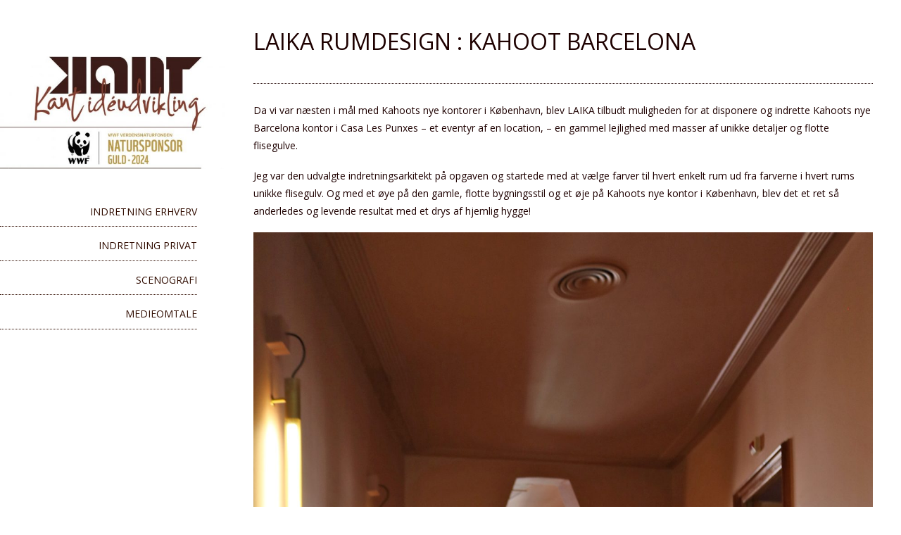

--- FILE ---
content_type: text/html; charset=UTF-8
request_url: http://www.kantideudvikling.dk/laika-rumdesign-kahoot-barcelona/
body_size: 12618
content:
<!DOCTYPE html>
<html lang="en-US">
<head>
<meta charset="UTF-8" >
<meta name="viewport" content="width=device-width" >
<link rel="profile" href="http://gmpg.org/xfn/11" >
<link rel="pingback" href="http://www.kantideudvikling.dk/blog/xmlrpc.php" >
<title>LAIKA RUMDESIGN : KAHOOT BARCELONA</title><link rel="preload" as="style" href="https://fonts.googleapis.com/css?family=Open%20Sans&#038;display=swap" /><link rel="stylesheet" href="https://fonts.googleapis.com/css?family=Open%20Sans&#038;display=swap" media="print" onload="this.media='all'" /><noscript><link rel="stylesheet" href="https://fonts.googleapis.com/css?family=Open%20Sans&#038;display=swap" /></noscript>
<meta name='robots' content='max-image-preview:large' />
	<style>img:is([sizes="auto" i], [sizes^="auto," i]) { contain-intrinsic-size: 3000px 1500px }</style>
	<link rel='dns-prefetch' href='//fonts.googleapis.com' />
<link href='https://fonts.gstatic.com' crossorigin rel='preconnect' />
<link rel="alternate" type="application/rss+xml" title=" &raquo; Feed" href="http://www.kantideudvikling.dk/feed/" />
<link rel="alternate" type="application/rss+xml" title=" &raquo; Comments Feed" href="http://www.kantideudvikling.dk/comments/feed/" />
<style id='wp-emoji-styles-inline-css' type='text/css'>

	img.wp-smiley, img.emoji {
		display: inline !important;
		border: none !important;
		box-shadow: none !important;
		height: 1em !important;
		width: 1em !important;
		margin: 0 0.07em !important;
		vertical-align: -0.1em !important;
		background: none !important;
		padding: 0 !important;
	}
</style>
<link rel='stylesheet' id='wp-block-library-css' href='http://www.kantideudvikling.dk/blog/wp-includes/css/dist/block-library/style.min.css?ver=6.8.3' type='text/css' media='all' />
<style id='wp-block-library-theme-inline-css' type='text/css'>
.wp-block-audio :where(figcaption){color:#555;font-size:13px;text-align:center}.is-dark-theme .wp-block-audio :where(figcaption){color:#ffffffa6}.wp-block-audio{margin:0 0 1em}.wp-block-code{border:1px solid #ccc;border-radius:4px;font-family:Menlo,Consolas,monaco,monospace;padding:.8em 1em}.wp-block-embed :where(figcaption){color:#555;font-size:13px;text-align:center}.is-dark-theme .wp-block-embed :where(figcaption){color:#ffffffa6}.wp-block-embed{margin:0 0 1em}.blocks-gallery-caption{color:#555;font-size:13px;text-align:center}.is-dark-theme .blocks-gallery-caption{color:#ffffffa6}:root :where(.wp-block-image figcaption){color:#555;font-size:13px;text-align:center}.is-dark-theme :root :where(.wp-block-image figcaption){color:#ffffffa6}.wp-block-image{margin:0 0 1em}.wp-block-pullquote{border-bottom:4px solid;border-top:4px solid;color:currentColor;margin-bottom:1.75em}.wp-block-pullquote cite,.wp-block-pullquote footer,.wp-block-pullquote__citation{color:currentColor;font-size:.8125em;font-style:normal;text-transform:uppercase}.wp-block-quote{border-left:.25em solid;margin:0 0 1.75em;padding-left:1em}.wp-block-quote cite,.wp-block-quote footer{color:currentColor;font-size:.8125em;font-style:normal;position:relative}.wp-block-quote:where(.has-text-align-right){border-left:none;border-right:.25em solid;padding-left:0;padding-right:1em}.wp-block-quote:where(.has-text-align-center){border:none;padding-left:0}.wp-block-quote.is-large,.wp-block-quote.is-style-large,.wp-block-quote:where(.is-style-plain){border:none}.wp-block-search .wp-block-search__label{font-weight:700}.wp-block-search__button{border:1px solid #ccc;padding:.375em .625em}:where(.wp-block-group.has-background){padding:1.25em 2.375em}.wp-block-separator.has-css-opacity{opacity:.4}.wp-block-separator{border:none;border-bottom:2px solid;margin-left:auto;margin-right:auto}.wp-block-separator.has-alpha-channel-opacity{opacity:1}.wp-block-separator:not(.is-style-wide):not(.is-style-dots){width:100px}.wp-block-separator.has-background:not(.is-style-dots){border-bottom:none;height:1px}.wp-block-separator.has-background:not(.is-style-wide):not(.is-style-dots){height:2px}.wp-block-table{margin:0 0 1em}.wp-block-table td,.wp-block-table th{word-break:normal}.wp-block-table :where(figcaption){color:#555;font-size:13px;text-align:center}.is-dark-theme .wp-block-table :where(figcaption){color:#ffffffa6}.wp-block-video :where(figcaption){color:#555;font-size:13px;text-align:center}.is-dark-theme .wp-block-video :where(figcaption){color:#ffffffa6}.wp-block-video{margin:0 0 1em}:root :where(.wp-block-template-part.has-background){margin-bottom:0;margin-top:0;padding:1.25em 2.375em}
</style>
<style id='classic-theme-styles-inline-css' type='text/css'>
/*! This file is auto-generated */
.wp-block-button__link{color:#fff;background-color:#32373c;border-radius:9999px;box-shadow:none;text-decoration:none;padding:calc(.667em + 2px) calc(1.333em + 2px);font-size:1.125em}.wp-block-file__button{background:#32373c;color:#fff;text-decoration:none}
</style>
<style id='global-styles-inline-css' type='text/css'>
:root{--wp--preset--aspect-ratio--square: 1;--wp--preset--aspect-ratio--4-3: 4/3;--wp--preset--aspect-ratio--3-4: 3/4;--wp--preset--aspect-ratio--3-2: 3/2;--wp--preset--aspect-ratio--2-3: 2/3;--wp--preset--aspect-ratio--16-9: 16/9;--wp--preset--aspect-ratio--9-16: 9/16;--wp--preset--color--black: #000000;--wp--preset--color--cyan-bluish-gray: #abb8c3;--wp--preset--color--white: #ffffff;--wp--preset--color--pale-pink: #f78da7;--wp--preset--color--vivid-red: #cf2e2e;--wp--preset--color--luminous-vivid-orange: #ff6900;--wp--preset--color--luminous-vivid-amber: #fcb900;--wp--preset--color--light-green-cyan: #7bdcb5;--wp--preset--color--vivid-green-cyan: #00d084;--wp--preset--color--pale-cyan-blue: #8ed1fc;--wp--preset--color--vivid-cyan-blue: #0693e3;--wp--preset--color--vivid-purple: #9b51e0;--wp--preset--gradient--vivid-cyan-blue-to-vivid-purple: linear-gradient(135deg,rgba(6,147,227,1) 0%,rgb(155,81,224) 100%);--wp--preset--gradient--light-green-cyan-to-vivid-green-cyan: linear-gradient(135deg,rgb(122,220,180) 0%,rgb(0,208,130) 100%);--wp--preset--gradient--luminous-vivid-amber-to-luminous-vivid-orange: linear-gradient(135deg,rgba(252,185,0,1) 0%,rgba(255,105,0,1) 100%);--wp--preset--gradient--luminous-vivid-orange-to-vivid-red: linear-gradient(135deg,rgba(255,105,0,1) 0%,rgb(207,46,46) 100%);--wp--preset--gradient--very-light-gray-to-cyan-bluish-gray: linear-gradient(135deg,rgb(238,238,238) 0%,rgb(169,184,195) 100%);--wp--preset--gradient--cool-to-warm-spectrum: linear-gradient(135deg,rgb(74,234,220) 0%,rgb(151,120,209) 20%,rgb(207,42,186) 40%,rgb(238,44,130) 60%,rgb(251,105,98) 80%,rgb(254,248,76) 100%);--wp--preset--gradient--blush-light-purple: linear-gradient(135deg,rgb(255,206,236) 0%,rgb(152,150,240) 100%);--wp--preset--gradient--blush-bordeaux: linear-gradient(135deg,rgb(254,205,165) 0%,rgb(254,45,45) 50%,rgb(107,0,62) 100%);--wp--preset--gradient--luminous-dusk: linear-gradient(135deg,rgb(255,203,112) 0%,rgb(199,81,192) 50%,rgb(65,88,208) 100%);--wp--preset--gradient--pale-ocean: linear-gradient(135deg,rgb(255,245,203) 0%,rgb(182,227,212) 50%,rgb(51,167,181) 100%);--wp--preset--gradient--electric-grass: linear-gradient(135deg,rgb(202,248,128) 0%,rgb(113,206,126) 100%);--wp--preset--gradient--midnight: linear-gradient(135deg,rgb(2,3,129) 0%,rgb(40,116,252) 100%);--wp--preset--font-size--small: 13px;--wp--preset--font-size--medium: 20px;--wp--preset--font-size--large: 36px;--wp--preset--font-size--x-large: 42px;--wp--preset--spacing--20: 0.44rem;--wp--preset--spacing--30: 0.67rem;--wp--preset--spacing--40: 1rem;--wp--preset--spacing--50: 1.5rem;--wp--preset--spacing--60: 2.25rem;--wp--preset--spacing--70: 3.38rem;--wp--preset--spacing--80: 5.06rem;--wp--preset--shadow--natural: 6px 6px 9px rgba(0, 0, 0, 0.2);--wp--preset--shadow--deep: 12px 12px 50px rgba(0, 0, 0, 0.4);--wp--preset--shadow--sharp: 6px 6px 0px rgba(0, 0, 0, 0.2);--wp--preset--shadow--outlined: 6px 6px 0px -3px rgba(255, 255, 255, 1), 6px 6px rgba(0, 0, 0, 1);--wp--preset--shadow--crisp: 6px 6px 0px rgba(0, 0, 0, 1);}:where(.is-layout-flex){gap: 0.5em;}:where(.is-layout-grid){gap: 0.5em;}body .is-layout-flex{display: flex;}.is-layout-flex{flex-wrap: wrap;align-items: center;}.is-layout-flex > :is(*, div){margin: 0;}body .is-layout-grid{display: grid;}.is-layout-grid > :is(*, div){margin: 0;}:where(.wp-block-columns.is-layout-flex){gap: 2em;}:where(.wp-block-columns.is-layout-grid){gap: 2em;}:where(.wp-block-post-template.is-layout-flex){gap: 1.25em;}:where(.wp-block-post-template.is-layout-grid){gap: 1.25em;}.has-black-color{color: var(--wp--preset--color--black) !important;}.has-cyan-bluish-gray-color{color: var(--wp--preset--color--cyan-bluish-gray) !important;}.has-white-color{color: var(--wp--preset--color--white) !important;}.has-pale-pink-color{color: var(--wp--preset--color--pale-pink) !important;}.has-vivid-red-color{color: var(--wp--preset--color--vivid-red) !important;}.has-luminous-vivid-orange-color{color: var(--wp--preset--color--luminous-vivid-orange) !important;}.has-luminous-vivid-amber-color{color: var(--wp--preset--color--luminous-vivid-amber) !important;}.has-light-green-cyan-color{color: var(--wp--preset--color--light-green-cyan) !important;}.has-vivid-green-cyan-color{color: var(--wp--preset--color--vivid-green-cyan) !important;}.has-pale-cyan-blue-color{color: var(--wp--preset--color--pale-cyan-blue) !important;}.has-vivid-cyan-blue-color{color: var(--wp--preset--color--vivid-cyan-blue) !important;}.has-vivid-purple-color{color: var(--wp--preset--color--vivid-purple) !important;}.has-black-background-color{background-color: var(--wp--preset--color--black) !important;}.has-cyan-bluish-gray-background-color{background-color: var(--wp--preset--color--cyan-bluish-gray) !important;}.has-white-background-color{background-color: var(--wp--preset--color--white) !important;}.has-pale-pink-background-color{background-color: var(--wp--preset--color--pale-pink) !important;}.has-vivid-red-background-color{background-color: var(--wp--preset--color--vivid-red) !important;}.has-luminous-vivid-orange-background-color{background-color: var(--wp--preset--color--luminous-vivid-orange) !important;}.has-luminous-vivid-amber-background-color{background-color: var(--wp--preset--color--luminous-vivid-amber) !important;}.has-light-green-cyan-background-color{background-color: var(--wp--preset--color--light-green-cyan) !important;}.has-vivid-green-cyan-background-color{background-color: var(--wp--preset--color--vivid-green-cyan) !important;}.has-pale-cyan-blue-background-color{background-color: var(--wp--preset--color--pale-cyan-blue) !important;}.has-vivid-cyan-blue-background-color{background-color: var(--wp--preset--color--vivid-cyan-blue) !important;}.has-vivid-purple-background-color{background-color: var(--wp--preset--color--vivid-purple) !important;}.has-black-border-color{border-color: var(--wp--preset--color--black) !important;}.has-cyan-bluish-gray-border-color{border-color: var(--wp--preset--color--cyan-bluish-gray) !important;}.has-white-border-color{border-color: var(--wp--preset--color--white) !important;}.has-pale-pink-border-color{border-color: var(--wp--preset--color--pale-pink) !important;}.has-vivid-red-border-color{border-color: var(--wp--preset--color--vivid-red) !important;}.has-luminous-vivid-orange-border-color{border-color: var(--wp--preset--color--luminous-vivid-orange) !important;}.has-luminous-vivid-amber-border-color{border-color: var(--wp--preset--color--luminous-vivid-amber) !important;}.has-light-green-cyan-border-color{border-color: var(--wp--preset--color--light-green-cyan) !important;}.has-vivid-green-cyan-border-color{border-color: var(--wp--preset--color--vivid-green-cyan) !important;}.has-pale-cyan-blue-border-color{border-color: var(--wp--preset--color--pale-cyan-blue) !important;}.has-vivid-cyan-blue-border-color{border-color: var(--wp--preset--color--vivid-cyan-blue) !important;}.has-vivid-purple-border-color{border-color: var(--wp--preset--color--vivid-purple) !important;}.has-vivid-cyan-blue-to-vivid-purple-gradient-background{background: var(--wp--preset--gradient--vivid-cyan-blue-to-vivid-purple) !important;}.has-light-green-cyan-to-vivid-green-cyan-gradient-background{background: var(--wp--preset--gradient--light-green-cyan-to-vivid-green-cyan) !important;}.has-luminous-vivid-amber-to-luminous-vivid-orange-gradient-background{background: var(--wp--preset--gradient--luminous-vivid-amber-to-luminous-vivid-orange) !important;}.has-luminous-vivid-orange-to-vivid-red-gradient-background{background: var(--wp--preset--gradient--luminous-vivid-orange-to-vivid-red) !important;}.has-very-light-gray-to-cyan-bluish-gray-gradient-background{background: var(--wp--preset--gradient--very-light-gray-to-cyan-bluish-gray) !important;}.has-cool-to-warm-spectrum-gradient-background{background: var(--wp--preset--gradient--cool-to-warm-spectrum) !important;}.has-blush-light-purple-gradient-background{background: var(--wp--preset--gradient--blush-light-purple) !important;}.has-blush-bordeaux-gradient-background{background: var(--wp--preset--gradient--blush-bordeaux) !important;}.has-luminous-dusk-gradient-background{background: var(--wp--preset--gradient--luminous-dusk) !important;}.has-pale-ocean-gradient-background{background: var(--wp--preset--gradient--pale-ocean) !important;}.has-electric-grass-gradient-background{background: var(--wp--preset--gradient--electric-grass) !important;}.has-midnight-gradient-background{background: var(--wp--preset--gradient--midnight) !important;}.has-small-font-size{font-size: var(--wp--preset--font-size--small) !important;}.has-medium-font-size{font-size: var(--wp--preset--font-size--medium) !important;}.has-large-font-size{font-size: var(--wp--preset--font-size--large) !important;}.has-x-large-font-size{font-size: var(--wp--preset--font-size--x-large) !important;}
:where(.wp-block-post-template.is-layout-flex){gap: 1.25em;}:where(.wp-block-post-template.is-layout-grid){gap: 1.25em;}
:where(.wp-block-columns.is-layout-flex){gap: 2em;}:where(.wp-block-columns.is-layout-grid){gap: 2em;}
:root :where(.wp-block-pullquote){font-size: 1.5em;line-height: 1.6;}
</style>

<link rel='stylesheet' id='birdsite-css' href='http://www.kantideudvikling.dk/blog/wp-content/themes/birdsite/style.css?ver=6.8.3' type='text/css' media='all' />
<style id='birdsite-inline-css' type='text/css'>

			/* Custom Text Color */
			.wrapper,
			#content .hentry .entry-header .entry-title,
			#content .hentry .entry-header .entry-title a,
			.archive #content ul li a,
			.search #content ul li a,
			.error404 #content ul li a {
				color: #1e0100;
			}

			#content .hentry .entry-header .entry-title {
				border-color: #1e0100;
			}
			

			/* Custom Link Color */
			a,
			.page-link,
			.pagination,
			.pagination a.page-numbers,
			.page-link a span {
				color: #2d000c;
			}

			.pagination a.page-numbers,
			.pagination span.current,
			.page-link a,
			.page-link span {
				border-color: #2d000c;
			}

			.pagination span.current,
			#content .hentry .page-link > span {
				background: #2d000c;
			}
		

			/* Custom Header Color */
			#header,
			#menu-wrapper,
			#menu-wrapper ul#menu-primary-items li ul,
			#content .hentry .entry-meta {
				background: #ffffff;
			}
		

			/* Custom Main Color */
			h1, h2, h3, h4, h5, h6,
			#header .branding .site-title,
			#header .branding .site-title a,
			#header .branding .site-description,
			.widget #wp-calendar tbody th a,
			.widget #wp-calendar tbody td a,
			.widget #wp-calendar a,
			#menu-wrapper,
			#menu-wrapper ul#menu-primary-items li a,
			#menu-wrapper .close a,
			#searchform #searchsubmit,
			#content .hentry .entry-meta,
			#content .hentry .entry-meta a,
			#content .hentry .entry-meta .icon:before,
			#content .wp-block-separator.is-style-dots,
			#content .wp-block-pullquote.is-style-dots,
			#content .wp-block-button.is-style-outline .wp-block-button__link:not(.has-text-color),
			#content .wp-block-button.is-style-outline .wp-block-button__link:focus:not(.has-text-color),
			#content .wp-block-button.is-style-outline .wp-block-button__link:active:not(.has-text-color),
			.wp-block-calendar table caption,
			.wp-block-calendar table tbody {
				color: #300c00;
			}

			#content h2,
			#content h3,
			#content .wp-block-separator,
			#content .wp-block-pullquote,
			blockquote,
			.wp-block-quote,
			#menu-wrapper ul#menu-primary-items li ul,
			#menu-wrapper ul#menu-primary-items li a,
			#searchform,
			#menu-wrapper .close a {
				border-color: #300c00;
			}

			#small-menu .icon,
			#small-menu .icon:before,
			#small-menu .icon:after,
			#footer,
			#content .wp-block-button a.wp-block-button__link:not(.has-background),
			#content .wp-block-file .wp-block-file__button,
			input[type='submit'],
			button[type='submit'] {
				background-color: #300c00;
			}
		

			#header.no-image #menu-wrapper .menu {
				margin-top: 0;
			}
		
</style>
<link rel='stylesheet' id='wpr-text-animations-css-css' href='http://www.kantideudvikling.dk/blog/wp-content/plugins/royal-elementor-addons/assets/css/lib/animations/text-animations.min.css?ver=1.7.1041' type='text/css' media='all' />
<link rel='stylesheet' id='wpr-addons-css-css' href='http://www.kantideudvikling.dk/blog/wp-content/plugins/royal-elementor-addons/assets/css/frontend.min.css?ver=1.7.1041' type='text/css' media='all' />
<link rel='stylesheet' id='font-awesome-5-all-css' href='http://www.kantideudvikling.dk/blog/wp-content/plugins/elementor/assets/lib/font-awesome/css/all.min.css?ver=1.7.1041' type='text/css' media='all' />
<script type="text/javascript" data-cfasync="false" src="http://www.kantideudvikling.dk/blog/wp-includes/js/jquery/jquery.min.js?ver=3.7.1" id="jquery-core-js"></script>
<script type="text/javascript" data-cfasync="false" src="http://www.kantideudvikling.dk/blog/wp-includes/js/jquery/jquery-migrate.min.js?ver=3.4.1" id="jquery-migrate-js"></script>
<script type="text/javascript" src="http://www.kantideudvikling.dk/blog/wp-content/themes/birdsite/js/birdsite.js?ver=1.14" id="birdsite-js"></script>
<link rel="https://api.w.org/" href="http://www.kantideudvikling.dk/wp-json/" /><link rel="alternate" title="JSON" type="application/json" href="http://www.kantideudvikling.dk/wp-json/wp/v2/posts/2839" /><link rel="EditURI" type="application/rsd+xml" title="RSD" href="http://www.kantideudvikling.dk/blog/xmlrpc.php?rsd" />
<meta name="generator" content="WordPress 6.8.3" />
<link rel="canonical" href="http://www.kantideudvikling.dk/laika-rumdesign-kahoot-barcelona/" />
<link rel='shortlink' href='http://www.kantideudvikling.dk/?p=2839' />
<link rel="alternate" title="oEmbed (JSON)" type="application/json+oembed" href="http://www.kantideudvikling.dk/wp-json/oembed/1.0/embed?url=http%3A%2F%2Fwww.kantideudvikling.dk%2Flaika-rumdesign-kahoot-barcelona%2F" />
<link rel="alternate" title="oEmbed (XML)" type="text/xml+oembed" href="http://www.kantideudvikling.dk/wp-json/oembed/1.0/embed?url=http%3A%2F%2Fwww.kantideudvikling.dk%2Flaika-rumdesign-kahoot-barcelona%2F&#038;format=xml" />
<style>[class*=" icon-oc-"],[class^=icon-oc-]{speak:none;font-style:normal;font-weight:400;font-variant:normal;text-transform:none;line-height:1;-webkit-font-smoothing:antialiased;-moz-osx-font-smoothing:grayscale}.icon-oc-one-com-white-32px-fill:before{content:"901"}.icon-oc-one-com:before{content:"900"}#one-com-icon,.toplevel_page_onecom-wp .wp-menu-image{speak:none;display:flex;align-items:center;justify-content:center;text-transform:none;line-height:1;-webkit-font-smoothing:antialiased;-moz-osx-font-smoothing:grayscale}.onecom-wp-admin-bar-item>a,.toplevel_page_onecom-wp>.wp-menu-name{font-size:16px;font-weight:400;line-height:1}.toplevel_page_onecom-wp>.wp-menu-name img{width:69px;height:9px;}.wp-submenu-wrap.wp-submenu>.wp-submenu-head>img{width:88px;height:auto}.onecom-wp-admin-bar-item>a img{height:7px!important}.onecom-wp-admin-bar-item>a img,.toplevel_page_onecom-wp>.wp-menu-name img{opacity:.8}.onecom-wp-admin-bar-item.hover>a img,.toplevel_page_onecom-wp.wp-has-current-submenu>.wp-menu-name img,li.opensub>a.toplevel_page_onecom-wp>.wp-menu-name img{opacity:1}#one-com-icon:before,.onecom-wp-admin-bar-item>a:before,.toplevel_page_onecom-wp>.wp-menu-image:before{content:'';position:static!important;background-color:rgba(240,245,250,.4);border-radius:102px;width:18px;height:18px;padding:0!important}.onecom-wp-admin-bar-item>a:before{width:14px;height:14px}.onecom-wp-admin-bar-item.hover>a:before,.toplevel_page_onecom-wp.opensub>a>.wp-menu-image:before,.toplevel_page_onecom-wp.wp-has-current-submenu>.wp-menu-image:before{background-color:#76b82a}.onecom-wp-admin-bar-item>a{display:inline-flex!important;align-items:center;justify-content:center}#one-com-logo-wrapper{font-size:4em}#one-com-icon{vertical-align:middle}.imagify-welcome{display:none !important;}</style><meta name="generator" content="Elementor 3.31.2; features: additional_custom_breakpoints, e_element_cache; settings: css_print_method-external, google_font-enabled, font_display-auto">
			<style>
				.e-con.e-parent:nth-of-type(n+4):not(.e-lazyloaded):not(.e-no-lazyload),
				.e-con.e-parent:nth-of-type(n+4):not(.e-lazyloaded):not(.e-no-lazyload) * {
					background-image: none !important;
				}
				@media screen and (max-height: 1024px) {
					.e-con.e-parent:nth-of-type(n+3):not(.e-lazyloaded):not(.e-no-lazyload),
					.e-con.e-parent:nth-of-type(n+3):not(.e-lazyloaded):not(.e-no-lazyload) * {
						background-image: none !important;
					}
				}
				@media screen and (max-height: 640px) {
					.e-con.e-parent:nth-of-type(n+2):not(.e-lazyloaded):not(.e-no-lazyload),
					.e-con.e-parent:nth-of-type(n+2):not(.e-lazyloaded):not(.e-no-lazyload) * {
						background-image: none !important;
					}
				}
			</style>
			<link rel="icon" href="http://www.kantideudvikling.dk/blog/wp-content/uploads/cropped-Arkonagade-entre-lampe-1-e1598455599163-75x75.jpg" sizes="32x32" />
<link rel="icon" href="http://www.kantideudvikling.dk/blog/wp-content/uploads/cropped-Arkonagade-entre-lampe-1-e1598455599163-300x300.jpg" sizes="192x192" />
<link rel="apple-touch-icon" href="http://www.kantideudvikling.dk/blog/wp-content/uploads/cropped-Arkonagade-entre-lampe-1-e1598455599163-300x300.jpg" />
<meta name="msapplication-TileImage" content="http://www.kantideudvikling.dk/blog/wp-content/uploads/cropped-Arkonagade-entre-lampe-1-e1598455599163-300x300.jpg" />
<style id="wpr_lightbox_styles">
				.lg-backdrop {
					background-color: rgba(0,0,0,0.6) !important;
				}
				.lg-toolbar,
				.lg-dropdown {
					background-color: rgba(0,0,0,0.8) !important;
				}
				.lg-dropdown:after {
					border-bottom-color: rgba(0,0,0,0.8) !important;
				}
				.lg-sub-html {
					background-color: rgba(0,0,0,0.8) !important;
				}
				.lg-thumb-outer,
				.lg-progress-bar {
					background-color: #444444 !important;
				}
				.lg-progress {
					background-color: #a90707 !important;
				}
				.lg-icon {
					color: #efefef !important;
					font-size: 20px !important;
				}
				.lg-icon.lg-toogle-thumb {
					font-size: 24px !important;
				}
				.lg-icon:hover,
				.lg-dropdown-text:hover {
					color: #ffffff !important;
				}
				.lg-sub-html,
				.lg-dropdown-text {
					color: #efefef !important;
					font-size: 14px !important;
				}
				#lg-counter {
					color: #efefef !important;
					font-size: 14px !important;
				}
				.lg-prev,
				.lg-next {
					font-size: 35px !important;
				}

				/* Defaults */
				.lg-icon {
				background-color: transparent !important;
				}

				#lg-counter {
				opacity: 0.9;
				}

				.lg-thumb-outer {
				padding: 0 10px;
				}

				.lg-thumb-item {
				border-radius: 0 !important;
				border: none !important;
				opacity: 0.5;
				}

				.lg-thumb-item.active {
					opacity: 1;
				}
	         </style></head>
<body class="wp-singular post-template-default single single-post postid-2839 single-format-standard wp-embed-responsive wp-theme-birdsite elementor-default elementor-kit-2731">

<div class="wrapper">
	<div class="container">


		<header id="header" class=" no-title">
			<div class="branding">
								<div class="site-title">
					<a href="http://www.kantideudvikling.dk/" rel="home"></a>
				</div>
				<p class="site-description">KANT IDEUDVIKLING &#8211; SPACEPLANNING OG INDRETNING</p>
			</div>

							<a href="http://www.kantideudvikling.dk/" class="header-image"><img src="http://www.kantideudvikling.dk/blog/wp-content/uploads/cropped-cropped-Logo-ny-22.03.2024.jpg" alt="" ></a>
			
							<button id="small-menu" type="button"><span class="icon"></span></button>
				<nav id="menu-wrapper" class="menu-menu-2020-container"><ul id="menu-primary-items" class="menu"><li id="menu-item-2672" class="menu-item menu-item-type-taxonomy menu-item-object-category current-post-ancestor current-menu-parent current-post-parent menu-item-2672"><a href="http://www.kantideudvikling.dk/category/virksomhedsindretning/">INDRETNING ERHVERV</a></li>
<li id="menu-item-2671" class="menu-item menu-item-type-taxonomy menu-item-object-category menu-item-2671"><a href="http://www.kantideudvikling.dk/category/privatindretning/">INDRETNING PRIVAT</a></li>
<li id="menu-item-2673" class="menu-item menu-item-type-taxonomy menu-item-object-category menu-item-2673"><a href="http://www.kantideudvikling.dk/category/scenografi/">SCENOGRAFI</a></li>
<li id="menu-item-2674" class="menu-item menu-item-type-taxonomy menu-item-object-category menu-item-2674"><a href="http://www.kantideudvikling.dk/category/medieomtale/">MEDIEOMTALE</a></li>
</ul><div class="close"><a href="#">Close</a></nav>			
		</header>
		
		<div class="main">
			<div id="content">


	<article id="post-2839" class="post-2839 post type-post status-publish format-standard has-post-thumbnail hentry category-virksomhedsindretning category-indretningsarkitektur">

		
		
	<header class="entry-header">
		<h1 class="entry-title">LAIKA RUMDESIGN : KAHOOT BARCELONA</h1>
	</header>

	<div class="entry-content">
		
<p>Da vi var næsten i mål med Kahoots nye kontorer i København, blev LAIKA tilbudt muligheden for at disponere og indrette Kahoots nye Barcelona kontor i Casa Les Punxes &#8211; et eventyr af en location, &#8211; en gammel lejlighed med masser af unikke detaljer og flotte flisegulve.</p>



<p> Jeg var den udvalgte indretningsarkitekt på opgaven og startede med at vælge farver til hvert enkelt rum ud fra farverne i hvert rums unikke flisegulv. Og med et øye på den gamle, flotte bygningsstil og et øje på Kahoots nye kontor i København, blev det et ret så anderledes og levende resultat med et drys af hjemlig hygge! </p>



<figure class="wp-block-image size-full"><img fetchpriority="high" decoding="async" width="1707" height="2560" src="http://www.kantideudvikling.dk/blog/wp-content/uploads/hallway-scaled.jpg" alt="" class="wp-image-2840" srcset="http://www.kantideudvikling.dk/blog/wp-content/uploads/hallway-scaled.jpg 1707w, http://www.kantideudvikling.dk/blog/wp-content/uploads/hallway-427x640.jpg 427w, http://www.kantideudvikling.dk/blog/wp-content/uploads/hallway-1024x1536.jpg 1024w, http://www.kantideudvikling.dk/blog/wp-content/uploads/hallway-1365x2048.jpg 1365w" sizes="(max-width: 1707px) 100vw, 1707px" /></figure>



<figure class="wp-block-image size-full"><img decoding="async" width="1692" height="2560" src="http://www.kantideudvikling.dk/blog/wp-content/uploads/gnnemkig-scaled.jpg" alt="" class="wp-image-2841" srcset="http://www.kantideudvikling.dk/blog/wp-content/uploads/gnnemkig-scaled.jpg 1692w, http://www.kantideudvikling.dk/blog/wp-content/uploads/gnnemkig-423x640.jpg 423w, http://www.kantideudvikling.dk/blog/wp-content/uploads/gnnemkig-1015x1536.jpg 1015w, http://www.kantideudvikling.dk/blog/wp-content/uploads/gnnemkig-1354x2048.jpg 1354w" sizes="(max-width: 1692px) 100vw, 1692px" /></figure>



<figure class="wp-block-image size-full"><img decoding="async" width="2560" height="1707" src="http://www.kantideudvikling.dk/blog/wp-content/uploads/solsiden-scaled.jpg" alt="" class="wp-image-2847" srcset="http://www.kantideudvikling.dk/blog/wp-content/uploads/solsiden-scaled.jpg 2560w, http://www.kantideudvikling.dk/blog/wp-content/uploads/solsiden-500x333.jpg 500w, http://www.kantideudvikling.dk/blog/wp-content/uploads/solsiden-1536x1024.jpg 1536w, http://www.kantideudvikling.dk/blog/wp-content/uploads/solsiden-2048x1365.jpg 2048w" sizes="(max-width: 2560px) 100vw, 2560px" /></figure>



<figure class="wp-block-image size-full"><img loading="lazy" decoding="async" width="1823" height="2560" src="http://www.kantideudvikling.dk/blog/wp-content/uploads/gult-kontor-1-scaled.jpg" alt="" class="wp-image-2845" srcset="http://www.kantideudvikling.dk/blog/wp-content/uploads/gult-kontor-1-scaled.jpg 1823w, http://www.kantideudvikling.dk/blog/wp-content/uploads/gult-kontor-1-456x640.jpg 456w, http://www.kantideudvikling.dk/blog/wp-content/uploads/gult-kontor-1-1094x1536.jpg 1094w, http://www.kantideudvikling.dk/blog/wp-content/uploads/gult-kontor-1-1458x2048.jpg 1458w" sizes="(max-width: 1823px) 100vw, 1823px" /></figure>



<figure class="wp-block-image size-full"><img loading="lazy" decoding="async" width="2000" height="1500" src="http://www.kantideudvikling.dk/blog/wp-content/uploads/Yellow-office-from-Helena-2.jpg" alt="" class="wp-image-2863" srcset="http://www.kantideudvikling.dk/blog/wp-content/uploads/Yellow-office-from-Helena-2.jpg 2000w, http://www.kantideudvikling.dk/blog/wp-content/uploads/Yellow-office-from-Helena-2-500x375.jpg 500w, http://www.kantideudvikling.dk/blog/wp-content/uploads/Yellow-office-from-Helena-2-1536x1152.jpg 1536w" sizes="(max-width: 2000px) 100vw, 2000px" /></figure>



<figure class="wp-block-image size-full"><img loading="lazy" decoding="async" width="1669" height="2560" src="http://www.kantideudvikling.dk/blog/wp-content/uploads/gront-kontor-scaled.jpg" alt="" class="wp-image-2846" srcset="http://www.kantideudvikling.dk/blog/wp-content/uploads/gront-kontor-scaled.jpg 1669w, http://www.kantideudvikling.dk/blog/wp-content/uploads/gront-kontor-417x640.jpg 417w, http://www.kantideudvikling.dk/blog/wp-content/uploads/gront-kontor-1001x1536.jpg 1001w, http://www.kantideudvikling.dk/blog/wp-content/uploads/gront-kontor-1335x2048.jpg 1335w" sizes="(max-width: 1669px) 100vw, 1669px" /></figure>



<figure class="wp-block-image size-full"><img loading="lazy" decoding="async" width="1247" height="1972" src="http://www.kantideudvikling.dk/blog/wp-content/uploads/telefonboks-1.jpg" alt="" class="wp-image-2848" srcset="http://www.kantideudvikling.dk/blog/wp-content/uploads/telefonboks-1.jpg 1247w, http://www.kantideudvikling.dk/blog/wp-content/uploads/telefonboks-1-405x640.jpg 405w, http://www.kantideudvikling.dk/blog/wp-content/uploads/telefonboks-1-971x1536.jpg 971w" sizes="(max-width: 1247px) 100vw, 1247px" /></figure>



<figure class="wp-block-image size-full"><img loading="lazy" decoding="async" width="1489" height="2560" src="http://www.kantideudvikling.dk/blog/wp-content/uploads/lilla-kontor-scaled.jpg" alt="" class="wp-image-2849" srcset="http://www.kantideudvikling.dk/blog/wp-content/uploads/lilla-kontor-scaled.jpg 1489w, http://www.kantideudvikling.dk/blog/wp-content/uploads/lilla-kontor-372x640.jpg 372w, http://www.kantideudvikling.dk/blog/wp-content/uploads/lilla-kontor-893x1536.jpg 893w, http://www.kantideudvikling.dk/blog/wp-content/uploads/lilla-kontor-1191x2048.jpg 1191w" sizes="(max-width: 1489px) 100vw, 1489px" /></figure>



<figure class="wp-block-image size-full"><img loading="lazy" decoding="async" width="1525" height="2560" src="http://www.kantideudvikling.dk/blog/wp-content/uploads/lilla-modelokale-2-scaled.jpg" alt="" class="wp-image-2850" srcset="http://www.kantideudvikling.dk/blog/wp-content/uploads/lilla-modelokale-2-scaled.jpg 1525w, http://www.kantideudvikling.dk/blog/wp-content/uploads/lilla-modelokale-2-381x640.jpg 381w, http://www.kantideudvikling.dk/blog/wp-content/uploads/lilla-modelokale-2-915x1536.jpg 915w, http://www.kantideudvikling.dk/blog/wp-content/uploads/lilla-modelokale-2-1220x2048.jpg 1220w" sizes="(max-width: 1525px) 100vw, 1525px" /></figure>



<figure class="wp-block-image size-full"><img loading="lazy" decoding="async" width="2560" height="1755" src="http://www.kantideudvikling.dk/blog/wp-content/uploads/lilla-modelokale-4-scaled.jpg" alt="" class="wp-image-2851" srcset="http://www.kantideudvikling.dk/blog/wp-content/uploads/lilla-modelokale-4-scaled.jpg 2560w, http://www.kantideudvikling.dk/blog/wp-content/uploads/lilla-modelokale-4-500x343.jpg 500w, http://www.kantideudvikling.dk/blog/wp-content/uploads/lilla-modelokale-4-1536x1053.jpg 1536w, http://www.kantideudvikling.dk/blog/wp-content/uploads/lilla-modelokale-4-2048x1404.jpg 2048w" sizes="(max-width: 2560px) 100vw, 2560px" /></figure>



<figure class="wp-block-image size-full"><img loading="lazy" decoding="async" width="2560" height="1758" src="http://www.kantideudvikling.dk/blog/wp-content/uploads/gront-kontor-perspektiv-scaled.jpg" alt="" class="wp-image-2853" srcset="http://www.kantideudvikling.dk/blog/wp-content/uploads/gront-kontor-perspektiv-scaled.jpg 2560w, http://www.kantideudvikling.dk/blog/wp-content/uploads/gront-kontor-perspektiv-500x343.jpg 500w, http://www.kantideudvikling.dk/blog/wp-content/uploads/gront-kontor-perspektiv-1536x1055.jpg 1536w, http://www.kantideudvikling.dk/blog/wp-content/uploads/gront-kontor-perspektiv-2048x1407.jpg 2048w" sizes="(max-width: 2560px) 100vw, 2560px" /></figure>



<figure class="wp-block-image size-full"><img loading="lazy" decoding="async" width="1707" height="2560" src="http://www.kantideudvikling.dk/blog/wp-content/uploads/office-with-monkey-lamp-scaled.jpg" alt="" class="wp-image-2852" srcset="http://www.kantideudvikling.dk/blog/wp-content/uploads/office-with-monkey-lamp-scaled.jpg 1707w, http://www.kantideudvikling.dk/blog/wp-content/uploads/office-with-monkey-lamp-427x640.jpg 427w, http://www.kantideudvikling.dk/blog/wp-content/uploads/office-with-monkey-lamp-1024x1536.jpg 1024w, http://www.kantideudvikling.dk/blog/wp-content/uploads/office-with-monkey-lamp-1365x2048.jpg 1365w" sizes="(max-width: 1707px) 100vw, 1707px" /></figure>



<figure class="wp-block-image size-full"><img loading="lazy" decoding="async" width="1790" height="2560" src="http://www.kantideudvikling.dk/blog/wp-content/uploads/lounge-2-scaled.jpg" alt="" class="wp-image-2854" srcset="http://www.kantideudvikling.dk/blog/wp-content/uploads/lounge-2-scaled.jpg 1790w, http://www.kantideudvikling.dk/blog/wp-content/uploads/lounge-2-448x640.jpg 448w, http://www.kantideudvikling.dk/blog/wp-content/uploads/lounge-2-1074x1536.jpg 1074w, http://www.kantideudvikling.dk/blog/wp-content/uploads/lounge-2-1432x2048.jpg 1432w" sizes="(max-width: 1790px) 100vw, 1790px" /></figure>



<figure class="wp-block-image size-full"><img loading="lazy" decoding="async" width="1707" height="2560" src="http://www.kantideudvikling.dk/blog/wp-content/uploads/toilet-scaled.jpg" alt="" class="wp-image-2856" srcset="http://www.kantideudvikling.dk/blog/wp-content/uploads/toilet-scaled.jpg 1707w, http://www.kantideudvikling.dk/blog/wp-content/uploads/toilet-427x640.jpg 427w, http://www.kantideudvikling.dk/blog/wp-content/uploads/toilet-1024x1536.jpg 1024w, http://www.kantideudvikling.dk/blog/wp-content/uploads/toilet-1365x2048.jpg 1365w" sizes="(max-width: 1707px) 100vw, 1707px" /></figure>



<figure class="wp-block-image size-full"><img loading="lazy" decoding="async" width="2560" height="1796" src="http://www.kantideudvikling.dk/blog/wp-content/uploads/kokken-scaled.jpg" alt="" class="wp-image-2857" srcset="http://www.kantideudvikling.dk/blog/wp-content/uploads/kokken-scaled.jpg 2560w, http://www.kantideudvikling.dk/blog/wp-content/uploads/kokken-500x351.jpg 500w, http://www.kantideudvikling.dk/blog/wp-content/uploads/kokken-1536x1078.jpg 1536w, http://www.kantideudvikling.dk/blog/wp-content/uploads/kokken-2048x1437.jpg 2048w" sizes="(max-width: 2560px) 100vw, 2560px" /></figure>



<figure class="wp-block-image size-full"><img loading="lazy" decoding="async" width="1412" height="2016" src="http://www.kantideudvikling.dk/blog/wp-content/uploads/terrassen.jpg" alt="" class="wp-image-2860" srcset="http://www.kantideudvikling.dk/blog/wp-content/uploads/terrassen.jpg 1412w, http://www.kantideudvikling.dk/blog/wp-content/uploads/terrassen-448x640.jpg 448w, http://www.kantideudvikling.dk/blog/wp-content/uploads/terrassen-1076x1536.jpg 1076w" sizes="(max-width: 1412px) 100vw, 1412px" /></figure>



<figure class="wp-block-image size-full"><img loading="lazy" decoding="async" width="2362" height="1655" src="http://www.kantideudvikling.dk/blog/wp-content/uploads/Indgang-fly-in.jpg" alt="" class="wp-image-2858" srcset="http://www.kantideudvikling.dk/blog/wp-content/uploads/Indgang-fly-in.jpg 2362w, http://www.kantideudvikling.dk/blog/wp-content/uploads/Indgang-fly-in-500x350.jpg 500w, http://www.kantideudvikling.dk/blog/wp-content/uploads/Indgang-fly-in-1536x1076.jpg 1536w, http://www.kantideudvikling.dk/blog/wp-content/uploads/Indgang-fly-in-2048x1435.jpg 2048w" sizes="(max-width: 2362px) 100vw, 2362px" /></figure>
			</div>

			<footer class="entry-meta">

			<div class="icon postdate"><time datetime="2023-01-02" pubdate>02/01/2023</time></div>

			<div class="icon author"><a href="http://www.kantideudvikling.dk/author/blog/">Marte Holten Nesheim</a></div>

			<div class="icon category"><a href="http://www.kantideudvikling.dk/category/virksomhedsindretning/" rel="category tag">INDRETNING ERHVERV</a>, <a href="http://www.kantideudvikling.dk/category/virksomhedsindretning/indretningsarkitektur/" rel="category tag">LAIKA RUMDESIGN</a></div>
			
		</footer>
	
		
	<nav class="navigation post-navigation" aria-label="Posts">
		<h2 class="screen-reader-text">Post navigation</h2>
		<div class="nav-links"><div class="nav-previous"><a href="http://www.kantideudvikling.dk/laika-rumdesign-kontor-renovering/" rel="prev">LAIKA RUMDESIGN : RENOVERING</a></div><div class="nav-next"><a href="http://www.kantideudvikling.dk/laika-rumddesign-kahoot-kobenhavn/" rel="next">LAIKA RUMDDESIGN : KAHOOT KØBENHAVN</a></div></div>
	</nav>		
<div id="comments">


</div>
			</article>


			</div> <!-- /content -->
		</div><!-- /main -->
	</div> <!-- /container -->

	<footer id="footer">
		<div class="container">

			<ul class="row">
				<li></li>
				<li></li>
				<li><div class="widget"><form role="search" method="get" id="searchform" action="http://www.kantideudvikling.dk/">
	<label class="screen-reader-text" for="s">Search for:</label>
	<input type="text" value="" name="s" id="s" placeholder="Search...">
	<button type="submit" value="Search" id="searchsubmit" class="submit"><span class="screen-reader-text">Search...</span></button>
</form></div>
		<div class="widget">
		<h3>Recent Posts</h3>
		<ul>
											<li>
					<a href="http://www.kantideudvikling.dk/showroom-opgradering/">SHOWROOM &#8211; STORM CARPET</a>
									</li>
											<li>
					<a href="http://www.kantideudvikling.dk/rummelig-lejlighed-med-personlighed/">ET HJEM MED PERSONLIGHED OG KANT!</a>
									</li>
											<li>
					<a href="http://www.kantideudvikling.dk/laika-rumdesign-farverig-kontorindretning-pa-begraenset-budget/">LAIKA RUMDESIGN: FARVERIG KONTORINDRETNING PÅ BEGRÆNSET BUDGET!</a>
									</li>
											<li>
					<a href="http://www.kantideudvikling.dk/laegerne-algade-4/">LÆGERNE ALGADE 4</a>
									</li>
											<li>
					<a href="http://www.kantideudvikling.dk/wwf-danmark-genbrug-sponsorater/">WWF DANMARK &#8211; INDRETNING MED GENBRUG OG GIVERGLÆDE</a>
									</li>
											<li>
					<a href="http://www.kantideudvikling.dk/laika-rumdesign-kontor-i-soborg/">LAIKA RUMDESIGN : KONTOR I SØBORG</a>
									</li>
											<li>
					<a href="http://www.kantideudvikling.dk/laika-rumddesign-kahoot-kobenhavn/">LAIKA RUMDDESIGN : KAHOOT KØBENHAVN</a>
									</li>
											<li>
					<a href="http://www.kantideudvikling.dk/laika-rumdesign-kahoot-barcelona/" aria-current="page">LAIKA RUMDESIGN : KAHOOT BARCELONA</a>
									</li>
											<li>
					<a href="http://www.kantideudvikling.dk/laika-rumdesign-kontor-renovering/">LAIKA RUMDESIGN : RENOVERING</a>
									</li>
											<li>
					<a href="http://www.kantideudvikling.dk/cobham-satcom/">LAIKA RUMDESIGN : COBHAM SATCOM</a>
									</li>
											<li>
					<a href="http://www.kantideudvikling.dk/genbrug/">GENBRUG</a>
									</li>
											<li>
					<a href="http://www.kantideudvikling.dk/eventyret-blog-fra-barcelona/">EN EVENTYRSBLOG FRA BARCELONA</a>
									</li>
											<li>
					<a href="http://www.kantideudvikling.dk/ventevaerelse-pa-vesterbro/">VENTEVÆRELSE PÅ VESTERBRO</a>
									</li>
											<li>
					<a href="http://www.kantideudvikling.dk/havnestadens-laegehus/">HAVNESTADENS LÆGEHUS</a>
									</li>
											<li>
					<a href="http://www.kantideudvikling.dk/ombygning-af-haveforeningshus/">HAVEFORENINGSHUS</a>
									</li>
											<li>
					<a href="http://www.kantideudvikling.dk/billeder-fra-artikkel-i-boligliv-2021/">BILLEDER FRA ARTIKKEL I BOLIGLIV 2021</a>
									</li>
											<li>
					<a href="http://www.kantideudvikling.dk/reklamebureau/">REKLAMEBUREAU</a>
									</li>
											<li>
					<a href="http://www.kantideudvikling.dk/udklipsskuffen/">UDKLIPSSKUFFEN</a>
									</li>
											<li>
					<a href="http://www.kantideudvikling.dk/nordisk-film-foyer/">NORDISK FILM FOYER</a>
									</li>
											<li>
					<a href="http://www.kantideudvikling.dk/omdisponering-af-lejlighed/">ALMOST AS NEW&#8230;</a>
									</li>
											<li>
					<a href="http://www.kantideudvikling.dk/vaeglosninger/">VÆGLØSNINGER</a>
									</li>
											<li>
					<a href="http://www.kantideudvikling.dk/etageraekkehus/">ETAGERÆKKEHUS</a>
									</li>
											<li>
					<a href="http://www.kantideudvikling.dk/headquarter/">HEADQUARTER NORDISK FILM</a>
									</li>
											<li>
					<a href="http://www.kantideudvikling.dk/1-sal-i-vinkel/">1. SAL I VINKEL</a>
									</li>
											<li>
					<a href="http://www.kantideudvikling.dk/et-hus-til-fem/">ET HUS TIL FEM</a>
									</li>
											<li>
					<a href="http://www.kantideudvikling.dk/tvillingevaerelser-til-to-pa-3/">TVILLINGEVÆRELSER</a>
									</li>
											<li>
					<a href="http://www.kantideudvikling.dk/lejlighed-pa-frederiksberg/">LEJLIGHED PÅ FREDERIKSBERG</a>
									</li>
											<li>
					<a href="http://www.kantideudvikling.dk/olsen-banden-jubilaeumsudstilling/">OLSEN-BANDEN JUBILÆUMSUDSTILLING 2018</a>
									</li>
											<li>
					<a href="http://www.kantideudvikling.dk/nordisk-film-lounge-mellem-scenerne/">LOUNGE MELLEM SCENERNE  NORDISK FILM</a>
									</li>
											<li>
					<a href="http://www.kantideudvikling.dk/det-gule-palae/">DET GULE PALÆ</a>
									</li>
											<li>
					<a href="http://www.kantideudvikling.dk/2294/">FRISTET</a>
									</li>
											<li>
					<a href="http://www.kantideudvikling.dk/kobmandsforretning/">KØBMAND</a>
									</li>
											<li>
					<a href="http://www.kantideudvikling.dk/olsen-banden-udstilling/">OLSEN-BANDEN UDSTILLING</a>
									</li>
											<li>
					<a href="http://www.kantideudvikling.dk/nordisk-film-museum/">NORDISK FILM MUSEUM</a>
									</li>
											<li>
					<a href="http://www.kantideudvikling.dk/vaegmaleri/">VÆGMALERI</a>
									</li>
											<li>
					<a href="http://www.kantideudvikling.dk/oppudsning-af-entre/">OPPUDSNING AF ENTRE</a>
									</li>
											<li>
					<a href="http://www.kantideudvikling.dk/bryllupsfest/">BRYLLUPSFEST</a>
									</li>
											<li>
					<a href="http://www.kantideudvikling.dk/timequest/">TIMEQUEST</a>
									</li>
											<li>
					<a href="http://www.kantideudvikling.dk/modelokaler-bag-glas/">MØDELOKALER BAG GLAS</a>
									</li>
											<li>
					<a href="http://www.kantideudvikling.dk/hillerods-bedste-adresse/">HILLERØDS BEDSTE SPOT</a>
									</li>
											<li>
					<a href="http://www.kantideudvikling.dk/stue-med-niveau/">STUE MED NIVEAU</a>
									</li>
											<li>
					<a href="http://www.kantideudvikling.dk/sma-frirum-i-aben-kontorlosning/">SMÅ RUM I ÅBENT KONTOR</a>
									</li>
											<li>
					<a href="http://www.kantideudvikling.dk/fra-bryggers-til-ungdomshule/">FRA BRYGGERS TIL UNGDOMSHULE</a>
									</li>
											<li>
					<a href="http://www.kantideudvikling.dk/en-hyldest-til-olsenbanden/">HYLDEST TIL OLSENBANDEN</a>
									</li>
											<li>
					<a href="http://www.kantideudvikling.dk/leg-i-skoven/">LEG I SKOVEN</a>
									</li>
											<li>
					<a href="http://www.kantideudvikling.dk/solhattens-vinduer-mod-istedgade/">VINDUE MOD ISTEDGADE</a>
									</li>
											<li>
					<a href="http://www.kantideudvikling.dk/huset-i-bolig-magasinet/">HUS PÅ TRYK I &#8216;BOLIG LIV&#8217;</a>
									</li>
											<li>
					<a href="http://www.kantideudvikling.dk/huset-i-bolig/">HUS PÅ TRYK I &#8216;BOLIG PLUSS&#8217;</a>
									</li>
											<li>
					<a href="http://www.kantideudvikling.dk/stue-ensuite/">STUE EN SUITE</a>
									</li>
											<li>
					<a href="http://www.kantideudvikling.dk/giraf-farvet-badevaerelse/">BADEVÆRELSET</a>
									</li>
					</ul>

		</div><div class="widget"><h3>Categories</h3>
			<ul>
					<li class="cat-item cat-item-17"><a href="http://www.kantideudvikling.dk/category/virksomhedsindretning/">INDRETNING ERHVERV</a>
</li>
	<li class="cat-item cat-item-18"><a href="http://www.kantideudvikling.dk/category/privatindretning/">INDRETNING PRIVAT</a>
</li>
	<li class="cat-item cat-item-20"><a href="http://www.kantideudvikling.dk/category/virksomhedsindretning/indretningsarkitektur/">LAIKA RUMDESIGN</a>
</li>
	<li class="cat-item cat-item-1"><a href="http://www.kantideudvikling.dk/category/medieomtale/">MEDIEOMTALE</a>
</li>
	<li class="cat-item cat-item-10"><a href="http://www.kantideudvikling.dk/category/scenografi/">SCENOGRAFI</a>
</li>
			</ul>

			</div><div class="widget"><h3>Meta</h3>
		<ul>
						<li><a href="http://www.kantideudvikling.dk/blog/wp-login.php">Log in</a></li>
			<li><a href="http://www.kantideudvikling.dk/feed/">Entries feed</a></li>
			<li><a href="http://www.kantideudvikling.dk/comments/feed/">Comments feed</a></li>

			<li><a href="https://wordpress.org/">WordPress.org</a></li>
		</ul>

		</div></li>
			</ul>

			<div class="site-title"><span class="home"><a href="http://www.kantideudvikling.dk/"></a></span>

				
							</div>

		</div>
		<p id="back-top"><a href="#top"><span>Go Top</span></a></p>
	</footer>

</div><!-- wrapper -->

<div class="drawer-overlay"></div>
<script type="speculationrules">
{"prefetch":[{"source":"document","where":{"and":[{"href_matches":"\/*"},{"not":{"href_matches":["\/blog\/wp-*.php","\/blog\/wp-admin\/*","\/blog\/wp-content\/uploads\/*","\/blog\/wp-content\/*","\/blog\/wp-content\/plugins\/*","\/blog\/wp-content\/themes\/birdsite\/*","\/*\\?(.+)"]}},{"not":{"selector_matches":"a[rel~=\"nofollow\"]"}},{"not":{"selector_matches":".no-prefetch, .no-prefetch a"}}]},"eagerness":"conservative"}]}
</script>

			<script>
				const lazyloadRunObserver = () => {
					const lazyloadBackgrounds = document.querySelectorAll( `.e-con.e-parent:not(.e-lazyloaded)` );
					const lazyloadBackgroundObserver = new IntersectionObserver( ( entries ) => {
						entries.forEach( ( entry ) => {
							if ( entry.isIntersecting ) {
								let lazyloadBackground = entry.target;
								if( lazyloadBackground ) {
									lazyloadBackground.classList.add( 'e-lazyloaded' );
								}
								lazyloadBackgroundObserver.unobserve( entry.target );
							}
						});
					}, { rootMargin: '200px 0px 200px 0px' } );
					lazyloadBackgrounds.forEach( ( lazyloadBackground ) => {
						lazyloadBackgroundObserver.observe( lazyloadBackground );
					} );
				};
				const events = [
					'DOMContentLoaded',
					'elementor/lazyload/observe',
				];
				events.forEach( ( event ) => {
					document.addEventListener( event, lazyloadRunObserver );
				} );
			</script>
			<script type="text/javascript" src="http://www.kantideudvikling.dk/blog/wp-content/plugins/royal-elementor-addons/assets/js/lib/particles/particles.js?ver=3.0.6" id="wpr-particles-js"></script>
<script type="text/javascript" src="http://www.kantideudvikling.dk/blog/wp-content/plugins/royal-elementor-addons/assets/js/lib/jarallax/jarallax.min.js?ver=1.12.7" id="wpr-jarallax-js"></script>
<script type="text/javascript" src="http://www.kantideudvikling.dk/blog/wp-content/plugins/royal-elementor-addons/assets/js/lib/parallax/parallax.min.js?ver=1.0" id="wpr-parallax-hover-js"></script>
<script type="text/javascript" id="rocket-browser-checker-js-after">
/* <![CDATA[ */
"use strict";var _createClass=function(){function defineProperties(target,props){for(var i=0;i<props.length;i++){var descriptor=props[i];descriptor.enumerable=descriptor.enumerable||!1,descriptor.configurable=!0,"value"in descriptor&&(descriptor.writable=!0),Object.defineProperty(target,descriptor.key,descriptor)}}return function(Constructor,protoProps,staticProps){return protoProps&&defineProperties(Constructor.prototype,protoProps),staticProps&&defineProperties(Constructor,staticProps),Constructor}}();function _classCallCheck(instance,Constructor){if(!(instance instanceof Constructor))throw new TypeError("Cannot call a class as a function")}var RocketBrowserCompatibilityChecker=function(){function RocketBrowserCompatibilityChecker(options){_classCallCheck(this,RocketBrowserCompatibilityChecker),this.passiveSupported=!1,this._checkPassiveOption(this),this.options=!!this.passiveSupported&&options}return _createClass(RocketBrowserCompatibilityChecker,[{key:"_checkPassiveOption",value:function(self){try{var options={get passive(){return!(self.passiveSupported=!0)}};window.addEventListener("test",null,options),window.removeEventListener("test",null,options)}catch(err){self.passiveSupported=!1}}},{key:"initRequestIdleCallback",value:function(){!1 in window&&(window.requestIdleCallback=function(cb){var start=Date.now();return setTimeout(function(){cb({didTimeout:!1,timeRemaining:function(){return Math.max(0,50-(Date.now()-start))}})},1)}),!1 in window&&(window.cancelIdleCallback=function(id){return clearTimeout(id)})}},{key:"isDataSaverModeOn",value:function(){return"connection"in navigator&&!0===navigator.connection.saveData}},{key:"supportsLinkPrefetch",value:function(){var elem=document.createElement("link");return elem.relList&&elem.relList.supports&&elem.relList.supports("prefetch")&&window.IntersectionObserver&&"isIntersecting"in IntersectionObserverEntry.prototype}},{key:"isSlowConnection",value:function(){return"connection"in navigator&&"effectiveType"in navigator.connection&&("2g"===navigator.connection.effectiveType||"slow-2g"===navigator.connection.effectiveType)}}]),RocketBrowserCompatibilityChecker}();
/* ]]> */
</script>
<script type="text/javascript" id="rocket-preload-links-js-extra">
/* <![CDATA[ */
var RocketPreloadLinksConfig = {"excludeUris":"\/(?:.+\/)?feed(?:\/(?:.+\/?)?)?$|\/(?:.+\/)?embed\/|\/(index.php\/)?(.*)wp-json(\/.*|$)|\/refer\/|\/go\/|\/recommend\/|\/recommends\/","usesTrailingSlash":"1","imageExt":"jpg|jpeg|gif|png|tiff|bmp|webp|avif|pdf|doc|docx|xls|xlsx|php","fileExt":"jpg|jpeg|gif|png|tiff|bmp|webp|avif|pdf|doc|docx|xls|xlsx|php|html|htm","siteUrl":"http:\/\/www.kantideudvikling.dk","onHoverDelay":"100","rateThrottle":"3"};
/* ]]> */
</script>
<script type="text/javascript" id="rocket-preload-links-js-after">
/* <![CDATA[ */
(function() {
"use strict";var r="function"==typeof Symbol&&"symbol"==typeof Symbol.iterator?function(e){return typeof e}:function(e){return e&&"function"==typeof Symbol&&e.constructor===Symbol&&e!==Symbol.prototype?"symbol":typeof e},e=function(){function i(e,t){for(var n=0;n<t.length;n++){var i=t[n];i.enumerable=i.enumerable||!1,i.configurable=!0,"value"in i&&(i.writable=!0),Object.defineProperty(e,i.key,i)}}return function(e,t,n){return t&&i(e.prototype,t),n&&i(e,n),e}}();function i(e,t){if(!(e instanceof t))throw new TypeError("Cannot call a class as a function")}var t=function(){function n(e,t){i(this,n),this.browser=e,this.config=t,this.options=this.browser.options,this.prefetched=new Set,this.eventTime=null,this.threshold=1111,this.numOnHover=0}return e(n,[{key:"init",value:function(){!this.browser.supportsLinkPrefetch()||this.browser.isDataSaverModeOn()||this.browser.isSlowConnection()||(this.regex={excludeUris:RegExp(this.config.excludeUris,"i"),images:RegExp(".("+this.config.imageExt+")$","i"),fileExt:RegExp(".("+this.config.fileExt+")$","i")},this._initListeners(this))}},{key:"_initListeners",value:function(e){-1<this.config.onHoverDelay&&document.addEventListener("mouseover",e.listener.bind(e),e.listenerOptions),document.addEventListener("mousedown",e.listener.bind(e),e.listenerOptions),document.addEventListener("touchstart",e.listener.bind(e),e.listenerOptions)}},{key:"listener",value:function(e){var t=e.target.closest("a"),n=this._prepareUrl(t);if(null!==n)switch(e.type){case"mousedown":case"touchstart":this._addPrefetchLink(n);break;case"mouseover":this._earlyPrefetch(t,n,"mouseout")}}},{key:"_earlyPrefetch",value:function(t,e,n){var i=this,r=setTimeout(function(){if(r=null,0===i.numOnHover)setTimeout(function(){return i.numOnHover=0},1e3);else if(i.numOnHover>i.config.rateThrottle)return;i.numOnHover++,i._addPrefetchLink(e)},this.config.onHoverDelay);t.addEventListener(n,function e(){t.removeEventListener(n,e,{passive:!0}),null!==r&&(clearTimeout(r),r=null)},{passive:!0})}},{key:"_addPrefetchLink",value:function(i){return this.prefetched.add(i.href),new Promise(function(e,t){var n=document.createElement("link");n.rel="prefetch",n.href=i.href,n.onload=e,n.onerror=t,document.head.appendChild(n)}).catch(function(){})}},{key:"_prepareUrl",value:function(e){if(null===e||"object"!==(void 0===e?"undefined":r(e))||!1 in e||-1===["http:","https:"].indexOf(e.protocol))return null;var t=e.href.substring(0,this.config.siteUrl.length),n=this._getPathname(e.href,t),i={original:e.href,protocol:e.protocol,origin:t,pathname:n,href:t+n};return this._isLinkOk(i)?i:null}},{key:"_getPathname",value:function(e,t){var n=t?e.substring(this.config.siteUrl.length):e;return n.startsWith("/")||(n="/"+n),this._shouldAddTrailingSlash(n)?n+"/":n}},{key:"_shouldAddTrailingSlash",value:function(e){return this.config.usesTrailingSlash&&!e.endsWith("/")&&!this.regex.fileExt.test(e)}},{key:"_isLinkOk",value:function(e){return null!==e&&"object"===(void 0===e?"undefined":r(e))&&(!this.prefetched.has(e.href)&&e.origin===this.config.siteUrl&&-1===e.href.indexOf("?")&&-1===e.href.indexOf("#")&&!this.regex.excludeUris.test(e.href)&&!this.regex.images.test(e.href))}}],[{key:"run",value:function(){"undefined"!=typeof RocketPreloadLinksConfig&&new n(new RocketBrowserCompatibilityChecker({capture:!0,passive:!0}),RocketPreloadLinksConfig).init()}}]),n}();t.run();
}());
/* ]]> */
</script>
<script id="ocvars">var ocSiteMeta = {plugins: {"a3e4aa5d9179da09d8af9b6802f861a8": 1,"2c9812363c3c947e61f043af3c9852d0": 1,"b904efd4c2b650207df23db3e5b40c86": 1,"a3fe9dc9824eccbd72b7e5263258ab2c": 1}}</script>
</body>
</html>
<!-- This website is like a Rocket, isn't it? Performance optimized by WP Rocket. Learn more: https://wp-rocket.me -->

--- FILE ---
content_type: text/css; charset=utf-8
request_url: http://www.kantideudvikling.dk/blog/wp-content/themes/birdsite/style.css?ver=6.8.3
body_size: 8091
content:
/*
Theme Name: BirdSITE
Theme URI: https://birdsite.jp/theme/
Description: BirdSITE built for photobloggers and photographers. It has good appearance for photos by grid layout. and uses CSS3 media queries for its responsive layout and is therefore optimized for tablet pcs and smart phones. Features include the Theme Customize. You can choose the main color, text color and link color. also supports the block editor.
Author: Sysbird
Author URI: https://profiles.wordpress.org/sysbird/
Version: 1.14
Requires at least: 4.7
Requires PHP: 5.6
Tested up to: 5.4.2
License: GNU General Public License v2 or later
License URI: http://www.gnu.org/licenses/gpl-2.0.html
Tags: two-columns, left-sidebar, grid-layout, custom-background, custom-colors, custom-header, custom-menu, editor-style, featured-image-header, featured-images, footer-widgets, rtl-language-support, post-formats, sticky-post, theme-options, threaded-comments, translation-ready, photography, block-styles
Text Domain: birdsite

This theme, like WordPress, is licensed under the GPL.
*/
/*------------------------------
Normalize
-----------------------------*/
html, body, div, span, applet, object, iframe,
h1, h2, h3, h4, h5, h6, p, blockquote, pre,
a, abbr, acronym, address, big, cite, code,
del, dfn, em, img, ins, kbd, q, s, samp,
small, strike, strong, sub, sup, tt, var,
b, u, i, center,
dl, dt, dd, ol, ul, li,
fieldset, form, label, legend,
table, caption, tbody, tfoot, thead, tr, th, td,
article, aside, canvas, details, embed,
figure, figcaption, footer, header, hgroup,
menu, nav, output, ruby, section, summary,
time, mark, audio, video {
  margin: 0;
  padding: 0;
  border: 0;
  font: inherit;
  font-size: 100%;
  vertical-align: baseline;
}

html {
  line-height: 1;
}

table {
  border-collapse: collapse;
  border-spacing: 0;
}

caption, th, td {
  text-align: left;
  font-weight: normal;
  vertical-align: middle;
}

q, blockquote {
  quotes: none;
}

q:before, q:after, blockquote:before, blockquote:after {
  content: "";
  content: none;
}

a img {
  border: none;
}

article, aside, details, figcaption, figure, footer, header, hgroup, main, menu, nav, section, summary {
  display: block;
}

/*------------------------------
Font Awesome
-----------------------------*/
@font-face {
  font-family: 'FontAwesome';
  font-style: normal;
  font-weight: 900;
  font-display: afontauto;
  src: url("./fontawesome/fa-solid-900.eot");
  src: url("./fontawesome/fa-solid-900.eot?#iefix") format("embedded-opentype"), url("./fontawesome/fa-solid-900.woff2") format("woff2"), url("./fontawesome/fa-solid-900.woff") format("woff"), url("./fontawesome/fa-solid-900.ttf") format("truetype"), url("./fontawesome/fa-solid-900.svg#fontawesome") format("svg");
}

@font-face {
  font-family: 'FontAwesomeBrands';
  font-style: normal;
  font-weight: normal;
  font-display: auto;
  src: url("fontawesome/fa-brands-400.eot");
  src: url("fontawesome/fa-brands-400.eot?#iefix") format("embedded-opentype"), url("fontawesome/fa-brands-400.woff2") format("woff2"), url("fontawesome/fa-brands-400.woff") format("woff"), url("fontawesome/fa-brands-400.ttf") format("truetype"), url("fontawesome/fa-brands-400.svg#fontawesome") format("svg");
}

/* element
--------------------------------------------- */
a {
  color: #06A;
  text-decoration: none;
}

a:hover {
  text-decoration: underline;
}

h1, h2, h3, h4, h5, h6 {
  margin: 1.8em 0;
  line-height: 1.2;
  font-weight: normal;
  color: #000;
}

h1 {
  font-size: 2.8rem;
}

h2 {
  font-size: 2.6rem;
}

h3 {
  font-size: 2.4rem;
}

h4 {
  font-size: 2.2rem;
}

h5 {
  font-size: 2rem;
}

h6 {
  font-size: 1.8rem;
}

p {
  line-height: 1.8;
  margin: 0 0 1.8rem;
}

p a:not([class]) {
  text-decoration: underline;
}

blockquote,
.wp-block-quote {
  margin: 1.8rem 0;
  padding-left: 1em;
  border-left-color: #000;
}

blockquote small,
.wp-block-quote small {
  display: block;
  line-height: 20px;
  color: #999;
}

blockquote small:before,
.wp-block-quote small:before {
  content: '\2014 \00A0';
}

blockquote cite,
.wp-block-quote cite {
  color: #999;
  display: block;
}

blockquote.has-text-align-right,
.wp-block-quote.has-text-align-right {
  border-color: #CCC;
}

.has-drop-cap:not(:focus)::first-letter {
  font-size: 4em;
  font-weight: bold;
}

table thead,
.wp-block-table thead {
  border-bottom: solid 2px #CCC;
}

table th,
table td,
.wp-block-table th,
.wp-block-table td {
  border: none;
  border-left: dotted 1px #CCC !important;
  border-right: dotted 1px #CCC !important;
  border-bottom: solid 1px #CCC;
  line-height: 1.4;
  padding: 0.9rem;
  text-align: left;
  vertical-align: top;
}

table th.has-text-align-right,
table td.has-text-align-right,
.wp-block-table th.has-text-align-right,
.wp-block-table td.has-text-align-right {
  text-align: right;
}

table th,
.wp-block-table th {
  font-weight: bold;
  background: #FFF;
  text-align: center;
}

table figcaption,
.wp-block-table figcaption {
  font-size: 2rem;
}

table.is-style-stripes th,
.wp-block-table.is-style-stripes th {
  background: none;
}

table {
  border-collapse: collapse;
  border-spacing: 0;
  margin-bottom: 1.8rem;
  border: solid 1px #CCC;
}

.wp-block-table {
  display: block !important;
  overflow-y: hidden;
  white-space: nowrap;
  -webkit-overflow-scrolling: touch;
}

.wp-block-table figcaption {
  font-size: 2rem;
}

.wp-block-table.is-style-stripes {
  border-bottom: none;
}

.wp-block-table.is-style-stripes table th,
.wp-block-table.is-style-stripes table td {
  border-bottom: none;
}

pre {
  border: dotted 1px #CCC;
  padding: 1.8rem;
  margin: 1.8rem 0;
  line-height: 1.4;
  overflow: auto;
}

code, kbd, pre, samp, var, tt {
  font-family: "Courier 10 Pitch", Courier, monospace;
}

hr {
  background-color: currentColor;
  border: 0 none;
  height: 1px;
  margin-bottom: 1.8rem;
  clear: both;
}

sup, sub {
  font-size: 80%;
  height: 0;
  line-height: 0;
  position: relative;
  vertical-align: baseline;
}

sub {
  top: 0.5ex;
}

sup {
  bottom: 1ex;
}

em {
  font-style: italic;
}

strong {
  font-weight: bold;
}

small {
  font-size: 0.9em;
}

abbr, acronym {
  cursor: help;
  border-bottom: dotted 1px;
}

ul,
ol {
  padding-left: 1.5em;
  margin-bottom: 1.8rem;
}

ul li,
ol li {
  line-height: 1.6;
  margin-top: 0.45em;
  margin-bottom: 0.45em;
}

ul li ul,
ul li ol,
ol li ul,
ol li ol {
  margin-left: 2em;
  margin-bottom: 0.45rem;
}

ol {
  list-style: decimal;
}

ol ol {
  list-style: upper-alpha;
}

ol ol ol {
  list-style: lower-roman;
}

ol ol ol ol {
  list-style: lower-alpha;
}

dl {
  display: flex;
  flex-wrap: wrap;
}

dl dt {
  width: 30%;
  margin-bottom: 2px;
  text-align: right;
  font-weight: bold;
  background: #FFF;
  padding: 0.9rem;
}

dl dd {
  width: calc( 70% - 20px);
  border-bottom: solid 1px #CCC;
  padding: 0.9rem 0;
  margin-left: 20px;
}

dl dt:first-child + dd {
  border-top: solid 1px #CCC;
}

ins {
  background: #ffc;
  color: #555;
  text-decoration: none;
}

/* Structure
--------------------------------------------- */
html {
  font-size: 62.5%;
}

html * {
  -webkit-box-sizing: border-box;
  -moz-box-sizing: border-box;
  -o-box-sizing: border-box;
  -ms-box-sizing: border-box;
  box-sizing: border-box;
}

body {
  margin: 0;
  padding: 0;
  border: 0;
  width: 100%;
}

.container {
  position: relative;
}

.wrapper > .container {
  display: -webkit-flex;
  display: -ms-flexbox;
  display: flex;
}

#header {
  width: 320px;
  position: relative;
  z-index: 1;
}

.main {
  width: calc(100% - 320px);
}

/* Fixed Footer
--------------------------------------------- */
body,
.wrapper {
  display: -webkit-flex;
  display: -ms-flexbox;
  display: flex;
  flex-direction: column;
  min-height: 100vh;
}

#footer {
  margin-top: auto;
}

/* Body
-------------------------------------------------------------- */
body {
  background-color: #FFF;
}

/* Wrapper
-------------------------------------------------------------- */
.wrapper {
  font-family: 'Open Sans', 'Avenir', 'Helvetica Neue', 'Helvetica', 'Arial','Hiragino Sans', YuGothic, 'Yu Gothic', Meiryo, 'MS PGothic';
  font-size: 1.4rem;
  line-height: 1.8;
  color: #555;
  word-wrap: break-word;
}

/* Header
-------------------------------------------------------------- */
#header {
  background-color: #F5F5F5;
}

#header .branding {
  padding: 40px 40px 0 20px;
  margin-bottom: 40px;
  color: #000;
  text-align: right;
}

#header .branding .site-title {
  font-size: 3.8rem;
  font-weight: bold;
  line-height: 1;
  margin: 0;
}

#header .branding .site-title a {
  color: #000;
}

#header .branding .site-description {
  margin: 1rem 0 0 0;
}

#header .header-image {
  display: block;
  margin: 40px 0;
}

#header .header-image img {
  max-width: 100%;
  vertical-align: bottom;
}

#header.no-title .branding {
  margin-bottom: 0;
}

#header.no-title .branding .site-title,
#header.no-title .branding .site-description {
  position: absolute !important;
  clip: rect(1px, 1px, 1px, 1px);
}

/* Footer
-------------------------------------------------------------- */
#footer {
  background: #000;
  color: #FFF;
}

#footer .container {
  max-width: 1320px;
  padding: 40px;
}

#footer ul.row {
  padding: 0;
  margin: 0 0 0 -40px;
  list-style: none outside none;
  overflow: hidden;
  *zoom: 1;
  display: -webkit-flex;
  display: -ms-flexbox;
  display: flex;
  flex-wrap: wrap;
}

#footer ul.row:after {
  content: "";
  display: table;
  clear: both;
}

#footer ul.row > li {
  margin: 0 0 0 40px;
  width: calc( 33.33% - 40px);
}

#footer a {
  color: #FFF;
}

#footer .site-title {
  border-top: solid 1px #FFF;
  padding: 20px 0 0;
  line-height: 1.8em;
}

#footer .site-title .home {
  font-weight: bold;
}

#footer .site-title .generator {
  font-family: Georgia, "Bitstream Charter", serif;
  font-style: italic;
}

#footer .site-title .generator:after {
  font-family: 'FontAwesomeBrands';
  -moz-osx-font-smoothing: grayscale;
  -webkit-font-smoothing: antialiased;
  display: inline-block;
  content: "\f19a";
  padding-left: 0.4em;
  padding-right: 0.4em;
  font-style: normal;
}

#footer #back-top {
  position: fixed;
  bottom: 5px;
  right: 15px;
  z-index: 3;
  cursor: pointer;
}

#footer #back-top a {
  display: block;
}

#footer #back-top a span {
  display: none;
}

#footer #back-top a:before {
  font-family: 'FontAwesome';
  -moz-osx-font-smoothing: grayscale;
  -webkit-font-smoothing: antialiased;
  display: inline-block;
  content: "\f139";
  font-size: 3em;
  display: inline-block;
  color: #CCC;
  filter: progid:DXImageTransform.Microsoft.Alpha Opacity=50;
  opacity: 0.5;
}

/* Menu
-------------------------------------------------------------- */
#small-menu {
  display: none;
}

#menu-wrapper {
  margin: 40px 0;
  padding-right: 40px;
}

#menu-wrapper ul#menu-primary-items {
  margin: 0;
  padding: 0;
  list-style: none;
}

#menu-wrapper ul#menu-primary-items > li {
  padding: 0;
  text-align: right;
}

#menu-wrapper ul#menu-primary-items li {
  position: relative;
}

#menu-wrapper ul#menu-primary-items li:hover > ul {
  display: block;
}

#menu-wrapper ul#menu-primary-items li a {
  border-bottom: dotted 1px #000;
  padding: 0.9em 0 0.9em 0.9em;
  display: block;
  color: #000;
  text-decoration: none;
  line-height: 1.2;
}

#menu-wrapper ul#menu-primary-items li a:hover {
  filter: progid:DXImageTransform.Microsoft.Alpha Opacity=70;
  opacity: 0.7;
}

#menu-wrapper ul#menu-primary-items li.menu-item-has-children > a:after {
  font-family: 'FontAwesome';
  -moz-osx-font-smoothing: grayscale;
  -webkit-font-smoothing: antialiased;
  display: inline-block;
  content: "\f0da";
  padding-left: 5px;
}

#menu-wrapper ul#menu-primary-items li ul {
  list-style: none;
  background: #F5F5F5;
  border: dotted 1px #000;
  border-bottom: none;
  width: 320px;
  margin: 0;
  padding: 0;
  position: absolute;
  top: 0;
  left: 100%;
  z-index: 2;
  display: none;
}

#menu-wrapper ul#menu-primary-items li ul li {
  margin: 0;
  padding: 0;
  text-align: left;
}

#menu-wrapper ul#menu-primary-items li ul li a {
  white-space: normal;
}

#menu-wrapper ul#menu-primary-items li ul li a:hover {
  filter: progid:DXImageTransform.Microsoft.Alpha Opacity=70;
  opacity: 0.7;
}

#menu-wrapper .current-menu-item > a,
#menu-wrapper .current-menu-ancestor > a {
  font-weight: bold;
}

#menu-wrapper .close a {
  display: none;
}

/* Posts
--------------------------------------------- */
#content {
  padding: 40px;
  max-width: 1000px;
}

#content h2 {
  border-bottom: dotted 1px #000;
  padding-bottom: 0.4em;
}

#content h3 {
  border-left: solid 5px #000;
  padding: 5px 0 5px 10px;
}

#content .hentry .entry-header {
  margin-bottom: 1.8em;
}

#content .hentry .entry-header .entry-title {
  font-size: 3.2rem;
  font-weight: normal;
  color: #555;
  border-bottom: dotted 1px #555;
  padding-bottom: 40px;
  margin: 0;
}

#content .hentry .entry-header .entry-title a {
  color: #555;
}

#content .hentry .entry-header .taxonomy-description {
  margin-top: 1.8em;
}

#content .hentry .entry-content {
  margin-bottom: 1.8em;
  *zoom: 1;
}

#content .hentry .entry-content:after {
  content: "";
  display: table;
  clear: both;
}

#content .hentry .entry-meta {
  clear: both;
  background: #F5F5F5;
  color: #000;
  line-height: 1.4;
  padding: 0.9em;
  margin-bottom: 1.8em;
}

#content .hentry .entry-meta a {
  color: #555;
}

#content .hentry .entry-meta .icon {
  margin-bottom: 0.4em;
}

#content .hentry .entry-meta .icon:before {
  color: #CCC;
  font-family: 'FontAwesome';
  -moz-osx-font-smoothing: grayscale;
  -webkit-font-smoothing: antialiased;
  display: inline-block;
  padding-right: 0.4em;
}

#content .hentry .entry-meta .postdate:before {
  content: "\f017";
}

#content .hentry .entry-meta .author:before {
  content: "\f007";
}

#content .hentry .entry-meta .category:before {
  content: "\f07b";
}

#content .hentry .entry-meta .tag:before {
  content: "\f02b";
}

#content .hentry .entry-meta .comment:before {
  content: "\f075";
}

#content .hentry .entry-meta .parent-post-link:before {
  content: "\f1c5";
}

/*  Home Thumbnails */
.home #content {
  max-width: 1680px;
}

.home #content ul.row {
  list-style: none;
  padding: 0 20px 0 0;
  margin: 0 0 0 -20px;
  display: -webkit-flex;
  display: -ms-flexbox;
  display: flex;
  flex-wrap: wrap;
}

.home #content ul.row li {
  position: relative;
  margin: 0 0 20px 20px;
  padding: 0;
  width: 300px;
  height: 300px;
  background: #FFF;
  overflow: hidden;
  -webkit-box-shadow: 0 2.5rem 2rem -2rem #EEE;
  -moz-box-shadow: 0 2.5rem 2rem -2rem #EEE;
  box-shadow: 0 2.5rem 2rem -2rem #EEE;
}

.home #content ul.row li .more-link {
  position: absolute;
  top: 0;
  left: 0;
  width: 300px;
  height: 300px;
}

.home #content ul.row li .more-link a {
  display: block;
  width: 300px;
  height: 300px;
  text-indent: -119988px;
  overflow: hidden;
  text-align: left;
  filter: progid:DXImageTransform.Microsoft.Alpha Opacity=60;
  opacity: 0.6;
}

.home #content ul.row li .thumbnail {
  position: relative;
  width: 300px;
  height: 300px;
  margin: 0 auto;
  overflow: hidden;
}

.home #content ul.row li .thumbnail img {
  position: absolute;
  top: 0;
  left: 0;
  display: block;
  max-width: none;
}

.home #content ul.row li .caption {
  position: absolute;
  color: #FFF;
  background-color: rgba(0, 0, 0, 0.3);
  top: 0;
  left: 0;
  width: 300px;
  height: 300px;
  line-height: 1.4;
  overflow: hidden;
}

.home #content ul.row li .caption a {
  text-decoration: none;
  color: #FFF;
}

.home #content ul.row li .caption .entry-header {
  padding: 0.8em;
  margin: 0;
}

.home #content ul.row li .caption .entry-header .entry-title {
  font-size: 2.6rem;
  color: #FFF;
  font-weight: normal;
  border-bottom: none;
  padding: 0;
}

.home #content ul.row li .caption .entry-header .entry-title a {
  color: #FFF;
}

.home #content ul.row li .caption .entry-meta {
  padding: 0 1em;
  background: none;
}

.home #content ul.row li .caption .entry-meta .icon:before {
  color: #FFF;
}

.home #content ul.row li .caption .more-link a {
  position: relative;
}

.home #content ul.row li .caption .more-link a:after {
  position: absolute;
  right: 10px;
  bottom: 15px;
  width: 1em;
  height: 1em;
  color: #FFF;
  font-family: 'FontAwesome';
  -moz-osx-font-smoothing: grayscale;
  -webkit-font-smoothing: antialiased;
  display: inline-block;
  content: "\f054";
  font-size: 2.4em;
  text-align: right;
}

.home #content ul.row li.has-post-thumbnail .caption {
  filter: progid:DXImageTransform.Microsoft.Alpha Opacity=0;
  opacity: 0;
}

.home #content ul.row li.has-post-thumbnail:hover .caption {
  filter: progid:DXImageTransform.Microsoft.Alpha Opacity=100;
  opacity: 1;
  transition: .7s;
}

.home #content ul.row li.sticky .caption {
  filter: progid:DXImageTransform.Microsoft.Alpha Opacity=100;
  opacity: 1;
}

/* Attachment
-------------------------------------------------------------------- */
.attachment #content .hentry .entry-attachment {
  text-align: center;
  margin-bottom: 1.8em;
}

.attachment #content .hentry .entry-attachment .wp-caption {
  background: none;
}

/* Images
-------------------------------------------------------------- */
#content .hentry img,
.widget img {
  max-width: 100%;
  height: auto;
}

img[class*="align"],
img[class*="wp-image-"] {
  height: auto;
}

.aligncenter {
  margin-left: auto;
  margin-right: auto;
  display: block;
}

.alignleft {
  float: left;
  margin-right: 0.75em;
}

.alignright {
  float: right;
  margin-left: 0.75em;
}

img.alignleft,
img.alignright,
img.aligncenter {
  margin-bottom: 0.75em;
}

a:hover img {
  filter: progid:DXImageTransform.Microsoft.Alpha Opacity=90;
  opacity: 0.9;
}

.wp-caption,
.gallery-caption,
.blocks-gallery-item__caption {
  font-size: 0.9em;
  line-height: 1.2;
  color: #999;
  max-width: 100%;
  text-align: center;
}

.wp-caption {
  max-width: 100%;
  background-color: #FFF;
  padding: 5px;
}

.wp-caption p {
  text-align: center;
  margin: 5px 0 0 0;
  line-height: 1;
}

/* Gallery
-------------------------------------------------------------- */
.gallery-caption {
  margin: 5px 0 0 0;
}

.gallery {
  margin: 0 auto;
  display: -webkit-flex;
  display: -ms-flexbox;
  display: flex;
  flex-wrap: wrap;
}

.gallery .gallery-item {
  padding: 5px;
  text-align: center;
  width: 33%;
}

.gallery .gallery-item a {
  display: block;
}

.gallery .gallery-item img {
  vertical-align: bottom;
}

.gallery.gallery-columns-1 .gallery-item {
  width: 100%;
}

.gallery.gallery-columns-2 .gallery-item {
  width: 50%;
}

.gallery.gallery-columns-3 .gallery-item {
  width: 33.33%;
}

.gallery.gallery-columns-4 .gallery-item {
  width: 25%;
}

.gallery.gallery-columns-5 .gallery-item {
  width: 20%;
}

.gallery.gallery-columns-6 .gallery-item {
  width: 16.66%;
}

.gallery.gallery-columns-7 .gallery-item {
  width: 14.28%;
}

.gallery.gallery-columns-8 .gallery-item {
  width: 12.5%;
}

.gallery.gallery-columns-9 .gallery-item {
  width: 11.11%;
}

/*  Make sure videos and embeds fit their containers
-------------------------------------------------------------- */
embed,
iframe,
object,
video {
  max-width: 100%;
}

.entry-content .twitter-tweet-rendered {
  max-width: 100% !important;
  /* Override the Twitter embed fixed width */
}

.wp-block-embed-youtube {
  margin-left: 0;
  margin-right: 0;
}

/* Text meant only for screen readers.
-------------------------------------------------------------- */
.screen-reader-text {
  clip: rect(1px, 1px, 1px, 1px);
  position: absolute !important;
  height: 1px;
  width: 1px;
  overflow: hidden;
}

.screen-reader-text:focus {
  background-color: #f1f1f1;
  border-radius: 3px;
  box-shadow: 0 0 2px 2px rgba(0, 0, 0, 0.6);
  clip: auto !important;
  color: #21759b;
  display: block;
  font-size: 14px;
  font-size: 0.875rem;
  font-weight: bold;
  height: auto;
  left: 5px;
  line-height: normal;
  padding: 15px 23px 14px;
  text-decoration: none;
  top: 5px;
  width: auto;
  z-index: 100000;
  /* Above WP toolbar. */
}

/* Pagination at archive
-------------------------------------------------------------------- */
.pagination {
  clear: both;
  color: #06A;
  padding: 0;
  overflow: hidden;
  *zoom: 1;
}

.pagination:after {
  content: "";
  display: table;
  clear: both;
}

.pagination a.page-numbers,
.pagination .current {
  display: inline-block;
  background: #FFF;
  color: #06A;
  border: solid 1px #06A;
  text-decoration: none;
  text-align: center;
  padding: 5px 10px;
  margin: 4px;
}

.pagination a.page-numbers.prev, .pagination a.page-numbers.next,
.pagination .current.prev,
.pagination .current.next {
  background: none;
  border: none;
}

.pagination a.page-numbers:hover {
  background: #FFF;
}

.pagination a.page-numbers:hover.prev, .pagination a.page-numbers:hover.next {
  background: none;
  text-decoration: underline;
}

.pagination .current {
  color: #FFF;
  background: #06A;
  border: solid 1px #06A;
}

.pagination a.next {
  padding-right: 0;
}

.pagination a.next:after {
  font-family: 'FontAwesome';
  -moz-osx-font-smoothing: grayscale;
  -webkit-font-smoothing: antialiased;
  display: inline-block;
  content: "\f054";
  padding-left: 0.4em;
}

.pagination a.prev {
  padding-left: 0;
}

.pagination a.prev:before {
  font-family: 'FontAwesome';
  -moz-osx-font-smoothing: grayscale;
  -webkit-font-smoothing: antialiased;
  display: inline-block;
  content: "\f053";
  padding-right: 0.4em;
}

/* Page link at singular
-------------------------------------------------------------------- */
.page-link {
  clear: both;
  margin: 1.8em 0;
  color: #06A;
}

.page-link > span,
.page-link a {
  background: #06A;
  color: #FFF;
  padding: 5px 10px;
  margin: 4px;
  text-decoration: none;
  font-weight: normal;
  text-align: center;
  border: solid 1px #06A;
  display: inline-block;
  line-height: 1;
}

.page-link a {
  background: #FFF;
}

.page-link a span {
  color: #06A;
}

.page-link a span:hover {
  background: #FFF;
}

/* Post Navigation at Single page
-------------------------------------------------------------------- */
.single .nav-links {
  margin: 20px 0 0 0;
  line-height: 1.2;
  overflow: hidden;
  *zoom: 1;
  display: -webkit-flex;
  display: -ms-flexbox;
  display: flex;
  -webkit-box-pack: justify;
  -ms-flex-pack: justify;
  justify-content: space-between;
  -webkit-box-orient: horizontal;
  -webkit-box-direction: reverse;
  -ms-flex-direction: row-reverse;
  flex-direction: row-reverse;
}

.single .nav-links:after {
  content: "";
  display: table;
  clear: both;
}

.single .nav-links .nav-next {
  width: 50%;
  padding-right: 10px;
  border-right: solid 1px #CCC;
}

.single .nav-links .nav-next a:before {
  font-family: 'FontAwesome';
  -moz-osx-font-smoothing: grayscale;
  -webkit-font-smoothing: antialiased;
  display: inline-block;
  content: "\f053";
  padding-right: 5px;
}

.single .nav-links .nav-previous {
  width: 50%;
  padding-left: 10px;
  text-align: right;
}

.single .nav-links .nav-previous a:after {
  font-family: 'FontAwesome';
  -moz-osx-font-smoothing: grayscale;
  -webkit-font-smoothing: antialiased;
  display: inline-block;
  content: "\f054";
  padding-left: 5px;
}

/* Comments
-------------------------------------------------------------- */
#comments {
  margin-top: 20px;
  display: block;
}

#comments .navigation {
  position: relative;
  height: 1em;
  padding-bottom: 10px;
  margin-bottom: 1em;
}

#comments .navigation .nav-previous a {
  position: absolute;
  top: 0;
  right: 0;
  padding-left: 1em;
}

#comments .navigation .nav-previous a:after {
  font-family: 'FontAwesome';
  -moz-osx-font-smoothing: grayscale;
  -webkit-font-smoothing: antialiased;
  display: inline-block;
  content: "\f054";
  padding-left: 0.4em;
}

#comments .navigation .nav-next a {
  position: absolute;
  top: 0;
  left: 0;
  padding-right: 1em;
}

#comments .navigation .nav-next a:before {
  font-family: 'FontAwesome';
  -moz-osx-font-smoothing: grayscale;
  -webkit-font-smoothing: antialiased;
  display: inline-block;
  content: "\f053";
  padding-right: 0.4em;
}

#comments ol.commentlist {
  list-style: none;
  margin: 0;
  padding-left: 0;
}

#comments ol.commentlist li.pingback,
#comments ol.commentlist li.comment {
  border-left: 2px solid #CCC;
  clear: both;
  margin-bottom: 1.8em;
  padding: 0 0 0 10px;
  position: relative;
  list-style: none;
}

#comments ol.commentlist li.pingback:after,
#comments ol.commentlist li.comment:after {
  overflow: hidden;
  *zoom: 1;
}

#comments ol.commentlist li.pingback:after:after,
#comments ol.commentlist li.comment:after:after {
  content: "";
  display: table;
  clear: both;
}

#comments ol.commentlist li.pingback .comment-author .fn,
#comments ol.commentlist li.comment .comment-author .fn {
  display: inline;
  font-weight: bold;
  color: #000;
}

#comments ol.commentlist li.pingback .comment-author .fn:before,
#comments ol.commentlist li.comment .comment-author .fn:before {
  content: none;
}

#comments ol.commentlist li.pingback .comment-author img,
#comments ol.commentlist li.comment .comment-author img {
  border: none;
  margin: 0 10px 10px 0;
  float: left;
}

#comments ol.commentlist li.pingback .comment-meta,
#comments ol.commentlist li.comment .comment-meta {
  font-size: 0.96em;
  margin-bottom: 1.8em;
}

#comments ol.commentlist li.pingback .comment-meta a,
#comments ol.commentlist li.comment .comment-meta a {
  border-bottom: none;
  color: #999;
}

#comments ol.commentlist li.pingback .comment-awaiting-moderation,
#comments ol.commentlist li.comment .comment-awaiting-moderation {
  font-size: 0.96em;
  color: #999;
}

#comments ol.commentlist li.pingback.bypostauthor .comment-author .fn,
#comments ol.commentlist li.comment.bypostauthor .comment-author .fn {
  color: #000;
}

#comments ol.commentlist li.pingback .reply,
#comments ol.commentlist li.comment .reply {
  margin-bottom: 1.8em;
}

#comments ol.commentlist li.pingback .reply a.comment-reply-link:before,
#comments ol.commentlist li.comment .reply a.comment-reply-link:before {
  font-family: 'FontAwesome';
  -moz-osx-font-smoothing: grayscale;
  -webkit-font-smoothing: antialiased;
  display: inline-block;
  content: "\f3e5";
  padding-right: 0.2em;
}

/* Archive
-------------------------------------------------------------------- */
.archive #content .hentry .entry-header,
.search #content .hentry .entry-header,
.error404 #content .hentry .entry-header {
  margin-bottom: 0;
}

.archive #content ul,
.search #content ul,
.error404 #content ul {
  margin: 0;
  padding: 0;
  list-style: none;
}

.archive #content ul li,
.search #content ul li,
.error404 #content ul li {
  border-bottom: dotted 1px #CCC;
  line-height: 1.2;
  padding: 0;
  margin: 0;
}

.archive #content ul li.has-post-thumbnail,
.search #content ul li.has-post-thumbnail,
.error404 #content ul li.has-post-thumbnail {
  display: -webkit-flex;
  display: -ms-flexbox;
  display: flex;
}

.archive #content ul li.has-post-thumbnail img,
.search #content ul li.has-post-thumbnail img,
.error404 #content ul li.has-post-thumbnail img {
  width: 50px;
  height: 50px;
  margin: 0.9rem 0.9rem 0.9rem 0;
}

.archive #content ul li a,
.search #content ul li a,
.error404 #content ul li a {
  display: block;
  padding: 0.9rem 0;
  color: #555;
}

.archive #content ul li a:hover,
.search #content ul li a:hover,
.error404 #content ul li a:hover {
  text-decoration: none;
  background: #FFF;
}

.archive #content ul li .entry-title,
.search #content ul li .entry-title,
.error404 #content ul li .entry-title {
  line-height: 1.2;
  font-size: 1.8rem;
}

.archive #content ul li .postdate,
.search #content ul li .postdate,
.error404 #content ul li .postdate {
  color: #999;
  margin-top: 5px;
  display: block;
}

/* Widget
-------------------------------------------------------------- */
.widget {
  margin-bottom: 40px;
}

.widget a {
  text-decoration: none;
}

.widget a:hover {
  text-decoration: underline;
}

.widget .widget_image img {
  height: auto;
  max-width: 100%;
}

.widget h3 {
  font-size: 1.8rem;
  font-weight: normal;
  margin: 0 0 10px 0;
  padding: 0 0 5px 0;
  border-bottom: solid 2px #FFF;
  color: #FFF;
}

.widget ul {
  list-style: none;
  padding: 0;
  margin-left: 0;
  line-height: 1.4;
  overflow: hidden;
}

.widget ul li {
  margin: -1px 0 0 0;
  border-top: dotted 1px #FFF;
  padding: 0.4em 0 0.4em 0.8em;
  text-indent: -0.4em;
}

.widget ul li:before {
  font-family: 'FontAwesome';
  -moz-osx-font-smoothing: grayscale;
  -webkit-font-smoothing: antialiased;
  display: inline-block;
  content: "\f0da";
  padding-right: 5px;
}

.widget ul li a {
  color: #FFF;
}

.widget ul li ul {
  padding: 0.5em 0 0 1em;
}

.widget table {
  width: 100%;
  margin-bottom: 0;
  padding-bottom: 0;
}

.widget .textwidget {
  line-height: 1.4;
}

.widget .textwidget a {
  text-decoration: underline;
}

.widget #wp-calendar {
  border: none;
}

.widget #wp-calendar thead {
  border-color: #FFF;
}

.widget #wp-calendar thead th {
  background-color: transparent;
}

.widget #wp-calendar th,
.widget #wp-calendar td {
  border-left: none !important;
  border-right: none !important;
  border-color: #FFF;
}

.widget #wp-calendar a {
  background-color: #FFF;
  color: #000;
}

.widget .wp-calendar-nav {
  border-top: 1px solid #CCC;
  padding-top: 5px;
  display: -webkit-flex;
  display: -ms-flexbox;
  display: flex;
  -webkit-box-pack: justify;
  -ms-flex-pack: justify;
  justify-content: space-between;
}

/* Forms
-------------------------------------------------------------- */
input {
  font-size: 100%;
}

input[type="text"],
input[type="url"],
input[type="email"],
input[type="tel"],
input[type="number"],
input[type="number"],
input[type="password"] {
  padding: 5px;
  background: #FFF;
  border: solid 1px #CCC;
  display: block;
}

input[type="password"] {
  display: inline;
}

select {
  padding: 5px;
}

textarea {
  width: 100%;
  height: 100px;
  padding: 5px;
  background: #FFF;
  border: solid 1px #CCC;
}

input[type="submit"],
button[type="submit"] {
  font-size: 1.2em;
  color: #FFF;
  background-color: #000;
  border: none;
  border-radius: 4px;
  box-shadow: none;
  cursor: pointer;
  display: inline-block;
  margin: 0;
  padding: 10px 80px;
  text-align: center;
  text-decoration: none;
  overflow-wrap: break-word;
  -webkit-appearance: button;
}

input[type="submit"]:hover,
button[type="submit"]:hover {
  filter: progid:DXImageTransform.Microsoft.Alpha Opacity=80;
  opacity: 0.8;
}

.required {
  color: #C00;
}

#commentform {
  border: 1px dotted #CCC;
  padding: 10px 15px 0;
  margin-bottom: 1.8em;
}

#commentform input[type="text"],
#commentform input[type="url"],
#commentform input[type="email"] {
  width: 100%;
  max-width: 320px;
}

#commentform #email-notes {
  display: block;
}

#commentform .form-allowed-tags {
  line-height: 1.2;
}

#commentform .form-allowed-tags code {
  display: block;
}

.post-password-form input[type="submit"] {
  padding: 4px 20px;
}

/* Searcform
--------------------------------------------- */
#searchform {
  width: 100%;
  position: relative;
  border: solid 1px #000;
  padding: 1%;
  border-radius: 4px;
  background: #FFF;
  max-width: 500px;
  display: -webkit-flex;
  display: -ms-flexbox;
  display: flex;
}

#searchform #s {
  padding: 5px 10px 5px 5px;
  line-height: 1;
  border: none;
  -webkit-flex: 1;
  flex: 1;
}

#searchform #searchsubmit {
  border: none;
  cursor: pointer;
  width: 50px;
  padding: 0 5px 0 0;
  margin: 0;
  background: #FFF;
  color: #000;
  -webkit-appearance: button;
  font-size: 1.2em;
  text-align: right;
}

#searchform #searchsubmit:before {
  font-size: 1.8rem;
  font-family: 'FontAwesome';
  -moz-osx-font-smoothing: grayscale;
  -webkit-font-smoothing: antialiased;
  display: inline-block;
  content: "\f002";
}

/* block-editor
-------------------------------------------------------------- */
#content .wp-block-button a.wp-block-button__link {
  border-radius: 4px;
  line-height: 1.4;
}

#content .wp-block-button a.wp-block-button__link:hover {
  text-decoration: none;
}

#content .wp-block-button {
  margin-bottom: 1.8rem;
}

#content .wp-block-button a.wp-block-button__link:not(.has-background) {
  background-color: #000;
}

#content .wp-block-button a.wp-block-button__link:not(.has-background):hover {
  filter: progid:DXImageTransform.Microsoft.Alpha Opacity=80;
  opacity: 0.8;
}

#content .wp-block-button.is-style-outline .wp-block-button__link:not(.has-text-color),
#content .wp-block-button.is-style-outline .wp-block-button__link:focus:not(.has-text-color),
#content .wp-block-button.is-style-outline .wp-block-button__link:active:not(.has-text-color) {
  color: #000;
  background: none;
}

#content .wp-block-button.is-style-outline .wp-block-button__link:not(.has-text-color):hover,
#content .wp-block-button.is-style-outline .wp-block-button__link:focus:not(.has-text-color):hover,
#content .wp-block-button.is-style-outline .wp-block-button__link:active:not(.has-text-color):hover {
  filter: progid:DXImageTransform.Microsoft.Alpha Opacity=80;
  opacity: 0.8;
}

#content .wp-block-file .wp-block-file__button {
  display: table;
  border-radius: 4px;
  line-height: 1.4;
  background-color: #000;
  margin: 1.8rem 0;
}

#content .wp-block-file .wp-block-file__button:hover {
  text-decoration: none;
}

#content .wp-block-cover-image,
#content .wp-block-cover {
  margin-bottom: 1.8rem;
}

#content .wp-block-cover-image .wp-block-cover-image-text,
#content .wp-block-cover-image .wp-block-cover-text,
#content .wp-block-cover-image h2,
#content .wp-block-cover .wp-block-cover-image-text,
#content .wp-block-cover .wp-block-cover-text,
#content .wp-block-cover h2 {
  color: #fff;
  font-weight: bold;
  font-size: 2.4em;
  line-height: 1.4;
}

#content .caption {
  line-height: 1.4;
}

#content .wp-block-columns .wp-block-column > :first-child {
  margin-top: 0;
}

#content .wp-block-columns .wp-block-column > :last-child {
  margin-bottom: 0;
}

#content .wp-block-separator,
#content .wp-block-pullquote {
  border-color: #000;
}

#content .wp-block-separator.is-style-dots,
#content .wp-block-pullquote.is-style-dots {
  color: #000;
}

#content .wp-block-separator blockquote,
#content .wp-block-pullquote blockquote {
  border: none;
}

#content .wp-block-pullquote {
  border-left: none;
}

#content .wp-block-latest-posts li a:before {
  font-family: 'FontAwesome';
  -moz-osx-font-smoothing: grayscale;
  -webkit-font-smoothing: antialiased;
  display: inline-block;
  content: "\f0da";
  padding-right: 5px;
}

#content .wp-block-latest-posts.is-grid li {
  border-top: 1px solid #CCC;
  padding-top: 1rem;
  margin-bottom: 1rem;
}

#content .wp-block-latest-posts.is-grid li a:before {
  content: "";
  padding-right: 0;
}

#content .wp-block-group,
#content .wp-block-media-text {
  margin: 1.8rem 0;
}

#wp-calendar,
.wp-block-calendar {
  border-collapse: collapse;
  border-spacing: 0;
}

#wp-calendar caption,
#wp-calendar .wp-calendar-nav,
.wp-block-calendar caption,
.wp-block-calendar .wp-calendar-nav {
  font-size: 1.2em;
  font-weight: bold;
  text-align: center;
  margin: .5em 0;
}

#wp-calendar table,
.wp-block-calendar table {
  border: none;
}

#wp-calendar table th,
#wp-calendar table td,
.wp-block-calendar table th,
.wp-block-calendar table td {
  background-color: transparent;
  border-top: none;
  border-left: none !important;
  border-right: none !important;
}

#wp-calendar table th a,
#wp-calendar table td a,
.wp-block-calendar table th a,
.wp-block-calendar table td a {
  background-color: #06A;
  color: #FFF;
  display: inline-block;
}

#wp-calendar tbody th,
#wp-calendar tbody td,
.wp-block-calendar tbody th,
.wp-block-calendar tbody td {
  text-align: center;
  padding: 8px;
}

#wp-calendar thead th,
.wp-block-calendar thead th {
  padding: 8px;
  text-align: center;
}

#wp-calendar a,
.wp-block-calendar a {
  font-weight: bold;
  padding: 2px 8px;
  margin: 0 auto;
  text-decoration: none;
  border-radius: 2px;
}

#wp-calendar a:hover,
.wp-block-calendar a:hover {
  text-decoration: underline;
}

.wp-block-cover.alignfull {
  margin-top: calc(2 * 1rem);
  margin-bottom: calc(2 * 1rem);
  width: calc( 125% + 150px);
  max-width: calc( 125% + 150px);
}

/* Media queries for responsive design
--------------------------------------------- */
/* --- Smartphones and small Tablet PCs --- */
@media screen and (max-width: 810px) {
  #footer {
    padding: 20px 0;
  }
  #footer .container {
    padding: 0 10px;
  }
  #footer ul.row {
    margin: 0 0 10px 0;
  }
  #footer ul.row > li {
    width: 100%;
    margin: 0;
  }
  #footer .site-title {
    padding: 10px 0 0 0;
    text-align: center;
  }
  .widget ul {
    overflow: hidden;
    *zoom: 1;
  }
  .widget ul li {
    border-top: none;
    display: inline;
  }
  .widget ul li ul {
    margin-left: 2em;
    padding-top: 0;
  }
  .widget ul li ul li a {
    padding: 0.2em 0.2em 0.2em 0;
  }
  .widget ul:after {
    content: "";
    display: table;
    clear: both;
  }
  .gallery .gallery-item {
    padding: 2px;
  }
  .gallery .wp-caption,
  .gallery .gallery-caption {
    display: none;
  }
  dl {
    display: block;
  }
  dl dt {
    width: 100%;
    text-align: left;
  }
  dl dt:first-child + dd {
    border: none;
  }
  dl dd {
    width: 100%;
    margin-left: 0;
    border: none;
  }
}

/* --- Smartphones and small Tablet PCs --- */
@media screen and (max-width: 600px) {
  body,
  .wrapper {
    display: block;
  }
  #footer {
    margin-top: 0;
  }
  .wrapper {
    font-size: 1.6rem;
  }
  .wrapper > .container {
    display: block;
    align-items: stretch;
  }
  .main {
    display: block;
    flex: none;
    width: 100%;
  }
  #header {
    width: 100%;
    padding: 0;
    margin-bottom: 0;
    position: relative;
    z-index: auto;
  }
  #header .branding {
    text-align: center;
    padding: 40px 4% 40px 4%;
    margin-bottom: 0;
  }
  #header .header-image {
    margin-bottom: 0;
  }
  #header.no-image {
    min-height: 2.2em;
    padding: 0;
  }
  #header.no-title .branding {
    padding: 0;
  }
  body:not(.home) #header .header-image {
    display: none;
  }
  #content {
    margin: 0 auto;
    padding: 20px 0;
  }
  #content .hentry {
    margin-left: 0;
    padding: 0 4%;
  }
  #content .hentry .entry-header {
    margin-bottom: 20px;
  }
  #content .hentry .entry-header .entry-title {
    padding-bottom: 20px;
  }
  .pagination {
    padding: 0 10px 10px;
    text-align: center;
  }
  .home #content ul.row {
    margin-left: 0;
    padding: 20px 0;
  }
  .home #content ul.row li {
    margin: 20px auto 0;
  }
  .home #content .pagination {
    padding-left: 10px;
    padding-bottom: 20px;
  }
  .single #content #nav-below {
    margin-bottom: 1.8em;
  }
  .single .nav-links {
    display: block;
    margin-bottom: 20px;
  }
  .single .nav-links .nav-next {
    border-right: none;
    width: 100%;
    text-align: center;
  }
  .single .nav-links .nav-previous {
    width: 100%;
    text-align: center;
  }
  .single .nav-links .nav-previous:after {
    content: "";
    display: block;
    margin: 20px auto;
    border-top: 1px solid #CCC;
    width: 160px;
  }
  #small-menu {
    display: block;
    position: fixed;
    top: 0;
    right: 0;
    width: 50px;
    height: 40px;
    padding: 10px;
    background: transparent;
    -webkit-transition: all 0.6s cubic-bezier(0.19, 1, 0.22, 1);
    transition: all 0.6s cubic-bezier(0.19, 1, 0.22, 1);
    -webkit-transform: translate3d(0, 0, 0);
    transform: translate3d(0, 0, 0);
    border: 0;
    outline: 0;
    cursor: pointer;
    z-index: 1;
  }
  #small-menu .icon {
    position: relative;
    display: block;
  }
  #small-menu .icon, #small-menu .icon:before, #small-menu .icon:after {
    width: 100%;
    height: 2px;
    -webkit-transition: all 0.6s cubic-bezier(0.19, 1, 0.22, 1);
    transition: all 0.6s cubic-bezier(0.19, 1, 0.22, 1);
    background-color: #555;
  }
  #small-menu .icon:before, #small-menu .icon:after {
    position: absolute;
    top: -8px;
    left: 0;
    content: ' ';
  }
  #small-menu .icon:after {
    top: 8px;
  }
  #menu-wrapper {
    margin: 0;
    background-color: #FFF;
    top: 0;
    left: calc((100% - 50px) * -1);
    width: calc(100% - 50px);
    height: 100vh;
    padding-right: 0;
    z-index: 2;
    transition: .5s left;
    position: fixed;
    overflow-y: scroll;
  }
  #menu-wrapper ul#menu-primary-items {
    clear: both;
    padding: 0 10px;
  }
  #menu-wrapper ul#menu-primary-items > li {
    text-align: left;
  }
  #menu-wrapper ul#menu-primary-items > li a {
    padding-left: 0;
  }
  #menu-wrapper ul#menu-primary-items > li a:hover {
    background: none;
  }
  #menu-wrapper ul#menu-primary-items > li.menu-item-has-children > a:after {
    font-family: 'FontAwesome';
    -moz-osx-font-smoothing: grayscale;
    -webkit-font-smoothing: antialiased;
    display: inline-block;
    content: "";
  }
  #menu-wrapper ul#menu-primary-items > li ul {
    width: auto;
    position: relative;
    left: auto;
    border: none;
    background: none;
    width: 100%;
    display: block;
    filter: progid:DXImageTransform.Microsoft.Alpha Opacity=100;
    opacity: 1;
    visibility: visible;
  }
  #menu-wrapper ul#menu-primary-items > li ul li {
    margin-left: 10px;
  }
  #menu-wrapper .close a {
    display: block;
    margin: 20px auto 40px;
    cursor: pointer;
    width: 50%;
    border: solid 2px #000;
    color: #000;
    border-radius: 4px;
    text-align: center;
  }
  #menu-wrapper .close a:before {
    font-family: 'FontAwesome';
    -moz-osx-font-smoothing: grayscale;
    -webkit-font-smoothing: antialiased;
    display: inline-block;
    content: "\f00d";
    padding-right: 5px;
  }
  #menu-wrapper .close a:hover {
    text-decoration: none;
    filter: progid:DXImageTransform.Microsoft.Alpha Opacity=70;
    opacity: 0.7;
  }
  .drawer-overlay {
    position: fixed;
    top: 0;
    left: 0;
    display: none;
    width: 100%;
    height: 100%;
    background-color: rgba(0, 0, 0, 0.2);
    cursor: pointer;
  }
  .drawer-open {
    overflow-y: hidden;
    z-index: -1;
    width: 100%;
    height: 100%;
  }
  .drawer-open #small-menu .icon {
    background-color: transparent;
  }
  .drawer-open #small-menu .icon:before, .drawer-open #small-menu .icon:after {
    top: 0;
  }
  .drawer-open #small-menu .icon:before {
    -webkit-transform: rotate(45deg);
    transform: rotate(45deg);
  }
  .drawer-open #small-menu .icon:after {
    -webkit-transform: rotate(-45deg);
    transform: rotate(-45deg);
  }
  .drawer-open #menu-wrapper {
    left: 0;
  }
  .drawer-open .drawer-overlay {
    display: block;
  }
}

@media screen and (min-width: 600px) {
  /* ensure .menu is visible on desktop version */
  ul#menu-primary-items {
    display: block !important;
  }
}

/* admin-bar
--------------------------------------------- */
@media screen and (max-width: 600px) {
  .admin-bar #menu-wrapper,
  .admin-bar #small-menu {
    top: 46px;
  }
}
